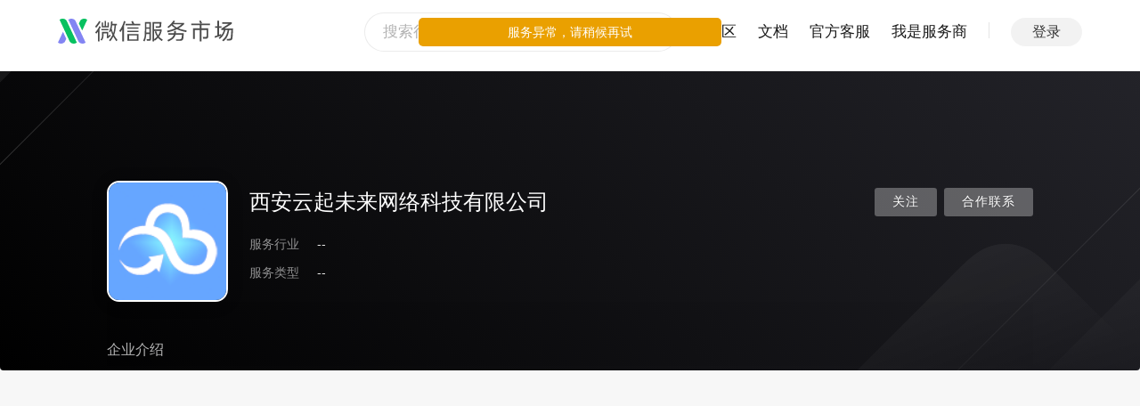

--- FILE ---
content_type: text/html
request_url: https://fuwu.weixin.qq.com/profile/sq_oGZnh5qaJxV7VNSSJtBX5i0F7ZPM
body_size: 20949
content:
<!DOCTYPE html>
<html lang="zh-cmn-Hans">
  <head data-n-head-ssr>
    <title data-n-head="true">西安云起未来网络科技有限公司 | 微信服务市场</title>
    <meta charset="utf-8" />
    <meta http-equiv="X-UA-Compatible" content="IE=edge,chrome=1" />
    <meta name="baidu-site-verification" content="code-KC3SQGOFvb" />
    <meta name="google-site-verification" content="u_9F5q9UrNxwO0uNw5V949s1JTovxX8x_O5f2ZIOlds" />
    <meta name="google-site-verification" content="X22_H_gVbgaA2kLabxpe9Tp3BgBPKoPgxj12zbGPdWM" />
    <meta name="google-site-verification" content="W7QrG9vZcOB_1SLK2aSS7QpN5-QyRrDOBgv5PV5sFWY" />
    <meta name="google-site-verification" content="WovPJHqZ_AYFpcBGXz7CJBA3xojk5cE3ka7wnj47acE" />

    <meta name="renderer" content="webkit" />
    <meta name="mobile-web-app-capable" content="yes" />
    <meta name="apple-mobile-web-app-capable" content="yes" />
    <meta name="apple-mobile-web-app-status-bar-style" content="default" />

    <link
      rel="shortcut icon"
      type="image/x-icon"
      href="https://res.wx.qq.com/a/fed_upload/b099781c-d39a-4d51-a299-b378a6aedd79/servicemarket_favicon.ico"
    />
    <link
      rel="apple-touch-icon-precomposed"
      href="https://res.wx.qq.com/a/fed_upload/9481847c-247a-45c4-88f7-1e3754ae3244/servicemarket_apple_touch_icon.png"
    />
    <link
      rel="apple-touch-icon"
      sizes="120x120"
      href="https://res.wx.qq.com/a/fed_upload/b099781c-d39a-4d51-a299-b378a6aedd79/servicemarket_favicon.ico"
    />
    <meta
      name="viewport"
      content="width=device-width, initial-scale=1, minimal-ui, viewport-fit=cover, maximum-scale=1.0, user-scalable=0"
    />
    <script type="text/javascript">
      // 获取 cookies
      function getCookie(name) {
        var value = '; ' + document.cookie;
        var parts = value.split('; ' + name + '=');
        if (parts.length == 2) return parts.pop().split(';').shift();
        else return '';
      }

      // 检查微信环境
      var ua = navigator.userAgent.toLowerCase();
      var isWeixin = ua.indexOf('micromessenger') !== -1 && ua.indexOf('miniProgram') === -1;
      var noWeLogin = location.pathname.startsWith('/third/wecom');
      if (
        isWeixin &&
        !noWeLogin &&
        parseInt(getCookie('forum_login_type'), 10) !== 1 &&
        parseInt(getCookie('forum_wx_login_err'), 10) !== 1 &&
        parseInt(getCookie('h5_no_login'), 10) !== 1
      ) {
        var origin = location.origin || location.protocol + '//' + location.hostname + (location.port ? ':' + location.port : '');
        var redirectUri = origin + '/ngi/wxLogin?redirect_url=' + encodeURIComponent(location.pathname + location.search || redirectUrl);
        location.href =
          'https://open.weixin.qq.com/connect/oauth2/authorize?appid=wx8683adb0f8e34a84&redirect_uri=' +
          encodeURIComponent(redirectUri) +
          '&response_type=code&scope=snsapi_base&state=#wechat_redirect';
      }

      // 测速用
      var completed = function () {
        window.__ON_LOAD_TIMESTAMP__ = Date.now();
        if (window.sendReportCache && window.sendReportCache.length)
          window.sendReportCache.forEach(function (func) {
            func && func();
          }); // 如果需要提交上报，则在此时提交
        window.sendReportCache = null;
      };
      if (window.addEventListener) window.addEventListener('load', completed, false);
      else window.attachEvent('onload', completed);

      // 需要隐藏导航栏的情况
      var needHideHeader = location.search.indexOf('hideheader=1') >= 0;
      var needCancelHideHeader = location.search.indexOf('hideheader=0') >= 0;
      if (!needHideHeader) {
        var hideHeaderUa = localStorage.getItem('HIDE_HEADER');
        if (hideHeaderUa === ua) needHideHeader = true;
        if (needCancelHideHeader) {
          localStorage.removeItem('HIDE_HEADER');
          needHideHeader = false;
        }
      } else {
        localStorage.setItem('HIDE_HEADER', ua);
      }
      if (needHideHeader) {
        document.documentElement.classList.add('hide-header');
      }
    </script>
    <script type="text/javascript">
      "use strict";

        (function () {
            const script = document.createElement('script');
            script.type = 'text/javascript';
            script.async = true;
            script.src = 'https://res8.wxqcloud.qq.com.cn/obtelemetry/phantom.min.js';
            script.onload = () => {
                window && window.__obtelemetry_phantom__ && window.__obtelemetry_phantom__.enable && window.__obtelemetry_phantom__.enable({
                    wxobsParams: {
                        maskMode: 'no-mask', // all-mask 或 no-mask, 详见：https://developers.weixin.qq.com/miniprogram/analysis/experience/sdk/privacy.html
                        recordCanvas: false,  // 若要采集canvas, 设为true
                        projectId: 'wxef34f91ddab0c534-ZHNA34jrf-IA2A0a', // 项目 ID
                        iframe: false, // 是否采集 iframe 页面
                        console: true, // 是否采集 console 输出的错误日志
                        network: true, // 是否采集网络错误
                    }
                });
            };
            document.head.appendChild(script);
        })();
    </script>
    <!-- Global site tag (gtag.js) - Google Analytics -->
    <script async src="https://www.googletagmanager.com/gtag/js?id=G-MRRHVE420B"></script>
    <script>
      window.dataLayer = window.dataLayer || [];
      function gtag() {
        dataLayer.push(arguments);
      }
      gtag('js', new Date());
      gtag('config', 'G-MRRHVE420B');
    </script>
    <style>
      body {
        opacity: 0;
      }
    </style>
    <meta data-n-head="true" name="description" content=""><meta data-n-head="true" name="keywords" content="西安云起未来网络科技有限公司,微信服务市场,服务市场,小程序服务,微信MCN机构,微信直播">
  <link rel="preload" href="https://res.wx.qq.com/servicemarket/dist/all/manifest.04169877a61d0b3b15ed.js" as="script"><link rel="preload" href="https://res.wx.qq.com/servicemarket/dist/all/styles.f74c6669a9faaa3ab299.css" as="style"><link rel="preload" href="https://res.wx.qq.com/servicemarket/dist/all/styles.d85364f34fc1c4827371.js" as="script"><link rel="preload" href="https://res.wx.qq.com/servicemarket/dist/all/vendor.7a3a0c9c23c0752d1b2c.js" as="script"><link rel="preload" href="https://res.wx.qq.com/servicemarket/dist/all/app.f74c6669a9faaa3ab299.css" as="style"><link rel="preload" href="https://res.wx.qq.com/servicemarket/dist/all/app.0318fcbce43b83bc4d0f.js" as="script"><link rel="prefetch" href="https://res.wx.qq.com/servicemarket/dist/all/129.16ff0667a95df678a972.js"><link rel="prefetch" href="https://res.wx.qq.com/servicemarket/dist/all/130.b21fc2b6b60bc1cc3f12.js"><link rel="prefetch" href="https://res.wx.qq.com/servicemarket/dist/all/131.0c8ab1f2a45ae546a28a.js"><link rel="prefetch" href="https://res.wx.qq.com/servicemarket/dist/all/132.a3d7c3f94070bf7722af.js"><link rel="prefetch" href="https://res.wx.qq.com/servicemarket/dist/all/133.32cae40ba3f28c58e629.js"><link rel="prefetch" href="https://res.wx.qq.com/servicemarket/dist/all/134.d570182b80486efd1361.js"><link rel="prefetch" href="https://res.wx.qq.com/servicemarket/dist/all/135.86e86a9ad2222105940a.js"><link rel="prefetch" href="https://res.wx.qq.com/servicemarket/dist/all/136.50c28d142e77812854c1.js"><link rel="prefetch" href="https://res.wx.qq.com/servicemarket/dist/all/137.591860ac71a2d569befa.js"><link rel="prefetch" href="https://res.wx.qq.com/servicemarket/dist/all/138.e12ab31cf6e126647a1d.js"><link rel="prefetch" href="https://res.wx.qq.com/servicemarket/dist/all/139.0a8d2426ed01f0bd3a4b.js"><link rel="prefetch" href="https://res.wx.qq.com/servicemarket/dist/all/24.98366174cdf0040e3350.js"><link rel="prefetch" href="https://res.wx.qq.com/servicemarket/dist/all/5.712ea5dbd2b5994498e6.js"><link rel="prefetch" href="https://res.wx.qq.com/servicemarket/dist/all/9.8021372d788bafb954d7.js"><link rel="prefetch" href="https://res.wx.qq.com/servicemarket/dist/all/AfterSale.c6f7741f5e7c299a3c20.js"><link rel="prefetch" href="https://res.wx.qq.com/servicemarket/dist/all/AfterSale.f74c6669a9faaa3ab299.css"><link rel="prefetch" href="https://res.wx.qq.com/servicemarket/dist/all/ApiProtocol.85c522e776e4706e2bcd.js"><link rel="prefetch" href="https://res.wx.qq.com/servicemarket/dist/all/ApiTools.4c284aec8952b4da3508.js"><link rel="prefetch" href="https://res.wx.qq.com/servicemarket/dist/all/ApiTools.f74c6669a9faaa3ab299.css"><link rel="prefetch" href="https://res.wx.qq.com/servicemarket/dist/all/ApiWhole.01674ebf0040e673160a.js"><link rel="prefetch" href="https://res.wx.qq.com/servicemarket/dist/all/ApiWhole.f74c6669a9faaa3ab299.css"><link rel="prefetch" href="https://res.wx.qq.com/servicemarket/dist/all/ApiWhole~providerProfileService~serviceMarketSearch.7d5522c6d0dcea0ed0ac.js"><link rel="prefetch" href="https://res.wx.qq.com/servicemarket/dist/all/ApiWhole~providerProfileService~serviceMarketSearch.f74c6669a9faaa3ab299.css"><link rel="prefetch" href="https://res.wx.qq.com/servicemarket/dist/all/ApiWhole~serviceMarketSearch.40786d0c6561dc84e346.js"><link rel="prefetch" href="https://res.wx.qq.com/servicemarket/dist/all/ApiWhole~serviceMarketSearch.f74c6669a9faaa3ab299.css"><link rel="prefetch" href="https://res.wx.qq.com/servicemarket/dist/all/Apidetail.56d74f73b7bb043f56df.js"><link rel="prefetch" href="https://res.wx.qq.com/servicemarket/dist/all/Apidetail.f74c6669a9faaa3ab299.css"><link rel="prefetch" href="https://res.wx.qq.com/servicemarket/dist/all/ChannelDataDetail.549f199b5e19b6f5e04e.js"><link rel="prefetch" href="https://res.wx.qq.com/servicemarket/dist/all/ChannelDataDetail.f74c6669a9faaa3ab299.css"><link rel="prefetch" href="https://res.wx.qq.com/servicemarket/dist/all/ChannelGround.eb2750ac82e4cca41344.js"><link rel="prefetch" href="https://res.wx.qq.com/servicemarket/dist/all/ChannelGround.f74c6669a9faaa3ab299.css"><link rel="prefetch" href="https://res.wx.qq.com/servicemarket/dist/all/ChannelRule.dff0291f0125d307e16e.js"><link rel="prefetch" href="https://res.wx.qq.com/servicemarket/dist/all/ChannelRule.f74c6669a9faaa3ab299.css"><link rel="prefetch" href="https://res.wx.qq.com/servicemarket/dist/all/ChnanelSignUp.88177eaaee36b24db605.js"><link rel="prefetch" href="https://res.wx.qq.com/servicemarket/dist/all/ChnanelSignUp.f74c6669a9faaa3ab299.css"><link rel="prefetch" href="https://res.wx.qq.com/servicemarket/dist/all/CreateSubChannel.d1abb344297503552f10.js"><link rel="prefetch" href="https://res.wx.qq.com/servicemarket/dist/all/CreateSubChannel.f74c6669a9faaa3ab299.css"><link rel="prefetch" href="https://res.wx.qq.com/servicemarket/dist/all/ErrorPage.b35c844f549c9d1e4baf.js"><link rel="prefetch" href="https://res.wx.qq.com/servicemarket/dist/all/ErrorPage.f74c6669a9faaa3ab299.css"><link rel="prefetch" href="https://res.wx.qq.com/servicemarket/dist/all/MobileTipsPage.b412eee13d0d6178c73c.js"><link rel="prefetch" href="https://res.wx.qq.com/servicemarket/dist/all/MobileTipsPage.f74c6669a9faaa3ab299.css"><link rel="prefetch" href="https://res.wx.qq.com/servicemarket/dist/all/OrderDetail.3dfc254a1b334eb699ec.js"><link rel="prefetch" href="https://res.wx.qq.com/servicemarket/dist/all/OrderDetail.f74c6669a9faaa3ab299.css"><link rel="prefetch" href="https://res.wx.qq.com/servicemarket/dist/all/PrivatemsgSession.af8272d8e7c71c642f56.js"><link rel="prefetch" href="https://res.wx.qq.com/servicemarket/dist/all/PrivatemsgSession.f74c6669a9faaa3ab299.css"><link rel="prefetch" href="https://res.wx.qq.com/servicemarket/dist/all/PrivatemsgSession~enterpriseCreate~mcnServiceCreate~mcnServiceCreateRe~mcnServiceEdit~serviceMarketE~bcfc0a64.8486e150470999d92743.js"><link rel="prefetch" href="https://res.wx.qq.com/servicemarket/dist/all/PrivatemsgSession~enterpriseCreate~mcnServiceCreate~mcnServiceCreateRe~mcnServiceEdit~serviceMarketE~bcfc0a64.f74c6669a9faaa3ab299.css"><link rel="prefetch" href="https://res.wx.qq.com/servicemarket/dist/all/ProfileWxKfSettings.c68b75b62eceac35827c.js"><link rel="prefetch" href="https://res.wx.qq.com/servicemarket/dist/all/ProfileWxKfSettings.f74c6669a9faaa3ab299.css"><link rel="prefetch" href="https://res.wx.qq.com/servicemarket/dist/all/SolutionDetail.c3022d39fe0d20ef7a95.js"><link rel="prefetch" href="https://res.wx.qq.com/servicemarket/dist/all/SolutionDetail.f74c6669a9faaa3ab299.css"><link rel="prefetch" href="https://res.wx.qq.com/servicemarket/dist/all/SubChannelDetail.d47c1ba10985d8077b95.js"><link rel="prefetch" href="https://res.wx.qq.com/servicemarket/dist/all/SubChannelDetail.f74c6669a9faaa3ab299.css"><link rel="prefetch" href="https://res.wx.qq.com/servicemarket/dist/all/SwitchLogin.c681841314b37c43cd3b.js"><link rel="prefetch" href="https://res.wx.qq.com/servicemarket/dist/all/SwitchLogin.f74c6669a9faaa3ab299.css"><link rel="prefetch" href="https://res.wx.qq.com/servicemarket/dist/all/TestToolPurchase.0c3a46bf7f8f2292735e.js"><link rel="prefetch" href="https://res.wx.qq.com/servicemarket/dist/all/TestToolPurchase.f74c6669a9faaa3ab299.css"><link rel="prefetch" href="https://res.wx.qq.com/servicemarket/dist/all/ThirdWeComAppWxKfHome.f74c6669a9faaa3ab299.css"><link rel="prefetch" href="https://res.wx.qq.com/servicemarket/dist/all/ThirdWeComAppWxKfHome.fbca18165ca54078043b.js"><link rel="prefetch" href="https://res.wx.qq.com/servicemarket/dist/all/WXCodeMirror.1d892bfeecd23a92258f.js"><link rel="prefetch" href="https://res.wx.qq.com/servicemarket/dist/all/anchorAdmin.e0236aa75c70ad0b3211.js"><link rel="prefetch" href="https://res.wx.qq.com/servicemarket/dist/all/anchorAdmin.f74c6669a9faaa3ab299.css"><link rel="prefetch" href="https://res.wx.qq.com/servicemarket/dist/all/anchorServiceCreate.01506558b62920d38af8.js"><link rel="prefetch" href="https://res.wx.qq.com/servicemarket/dist/all/anchorServiceCreate.f74c6669a9faaa3ab299.css"><link rel="prefetch" href="https://res.wx.qq.com/servicemarket/dist/all/anchorServiceEdit.a2ba69186826feadc10a.js"><link rel="prefetch" href="https://res.wx.qq.com/servicemarket/dist/all/anchorServiceEdit.f74c6669a9faaa3ab299.css"><link rel="prefetch" href="https://res.wx.qq.com/servicemarket/dist/all/enterpriseCreate.d0e86d60281e287dc608.js"><link rel="prefetch" href="https://res.wx.qq.com/servicemarket/dist/all/enterpriseCreate.f74c6669a9faaa3ab299.css"><link rel="prefetch" href="https://res.wx.qq.com/servicemarket/dist/all/enterpriseModifyAdmin.79c98d441b3d6e7dc1b4.js"><link rel="prefetch" href="https://res.wx.qq.com/servicemarket/dist/all/enterpriseModifyAdmin.f74c6669a9faaa3ab299.css"><link rel="prefetch" href="https://res.wx.qq.com/servicemarket/dist/all/incentiveDetail.5039dd8a61b9143de607.js"><link rel="prefetch" href="https://res.wx.qq.com/servicemarket/dist/all/incentiveDetail.f74c6669a9faaa3ab299.css"><link rel="prefetch" href="https://res.wx.qq.com/servicemarket/dist/all/incentiveInfo.1ee9cfcce7b079dadb0f.js"><link rel="prefetch" href="https://res.wx.qq.com/servicemarket/dist/all/incentiveInfo.f74c6669a9faaa3ab299.css"><link rel="prefetch" href="https://res.wx.qq.com/servicemarket/dist/all/incentiveInfo~incentiveProfile~serviceMarketMcnDetail.56c28b2e6fc22b28a4a8.js"><link rel="prefetch" href="https://res.wx.qq.com/servicemarket/dist/all/incentiveInfo~incentiveProfile~serviceMarketMcnDetail.f74c6669a9faaa3ab299.css"><link rel="prefetch" href="https://res.wx.qq.com/servicemarket/dist/all/incentiveProfile.f74c6669a9faaa3ab299.css"><link rel="prefetch" href="https://res.wx.qq.com/servicemarket/dist/all/incentiveProfile.f9d31c46149be0bbbe3f.js"><link rel="prefetch" href="https://res.wx.qq.com/servicemarket/dist/all/incentiveResultDetail.a8ce50e646026ebeb09c.js"><link rel="prefetch" href="https://res.wx.qq.com/servicemarket/dist/all/incentiveResultDetail.f74c6669a9faaa3ab299.css"><link rel="prefetch" href="https://res.wx.qq.com/servicemarket/dist/all/mcnAnchorHome.11f539688b5d3e2e85fd.js"><link rel="prefetch" href="https://res.wx.qq.com/servicemarket/dist/all/mcnAnchorHome.f74c6669a9faaa3ab299.css"><link rel="prefetch" href="https://res.wx.qq.com/servicemarket/dist/all/mcnAnchorHome~providerProfileMCN~providerProfileMCNManagement.8b808e90bdeab4b564ef.js"><link rel="prefetch" href="https://res.wx.qq.com/servicemarket/dist/all/mcnAnchorHome~providerProfileMCN~providerProfileMCNManagement.f74c6669a9faaa3ab299.css"><link rel="prefetch" href="https://res.wx.qq.com/servicemarket/dist/all/mcnFundCertification.546086b55e495134890d.js"><link rel="prefetch" href="https://res.wx.qq.com/servicemarket/dist/all/mcnFundCertification.f74c6669a9faaa3ab299.css"><link rel="prefetch" href="https://res.wx.qq.com/servicemarket/dist/all/mcnServiceCreate.9034552e116b9b9b3933.js"><link rel="prefetch" href="https://res.wx.qq.com/servicemarket/dist/all/mcnServiceCreate.f74c6669a9faaa3ab299.css"><link rel="prefetch" href="https://res.wx.qq.com/servicemarket/dist/all/mcnServiceCreateRe.674ed066d2bb0f06d148.js"><link rel="prefetch" href="https://res.wx.qq.com/servicemarket/dist/all/mcnServiceCreateRe.f74c6669a9faaa3ab299.css"><link rel="prefetch" href="https://res.wx.qq.com/servicemarket/dist/all/mcnServiceDetail.91cd78d4faf377287818.js"><link rel="prefetch" href="https://res.wx.qq.com/servicemarket/dist/all/mcnServiceDetail.f74c6669a9faaa3ab299.css"><link rel="prefetch" href="https://res.wx.qq.com/servicemarket/dist/all/mcnServiceEdit.435635c044a88609da56.js"><link rel="prefetch" href="https://res.wx.qq.com/servicemarket/dist/all/mcnServiceEdit.f74c6669a9faaa3ab299.css"><link rel="prefetch" href="https://res.wx.qq.com/servicemarket/dist/all/notify.c8f08f472de7c5be1199.js"><link rel="prefetch" href="https://res.wx.qq.com/servicemarket/dist/all/notify.f74c6669a9faaa3ab299.css"><link rel="prefetch" href="https://res.wx.qq.com/servicemarket/dist/all/notify~serviceMarketNotify.226e2f453879d011b661.js"><link rel="prefetch" href="https://res.wx.qq.com/servicemarket/dist/all/notify~serviceMarketNotify.f74c6669a9faaa3ab299.css"><link rel="prefetch" href="https://res.wx.qq.com/servicemarket/dist/all/providerChannel.7b3f9dba673a0b8496a4.js"><link rel="prefetch" href="https://res.wx.qq.com/servicemarket/dist/all/providerChannel.f74c6669a9faaa3ab299.css"><link rel="prefetch" href="https://res.wx.qq.com/servicemarket/dist/all/providerIncentive.0a77a406df2f16059eb8.js"><link rel="prefetch" href="https://res.wx.qq.com/servicemarket/dist/all/providerIncentive.f74c6669a9faaa3ab299.css"><link rel="prefetch" href="https://res.wx.qq.com/servicemarket/dist/all/providerIncentiveLatest.5b46ef8519d099262293.js"><link rel="prefetch" href="https://res.wx.qq.com/servicemarket/dist/all/providerIncentiveLatest.f74c6669a9faaa3ab299.css"><link rel="prefetch" href="https://res.wx.qq.com/servicemarket/dist/all/providerIncentiveMine.b17a2f6ffbfafd96baa3.js"><link rel="prefetch" href="https://res.wx.qq.com/servicemarket/dist/all/providerIncentiveMine.f74c6669a9faaa3ab299.css"><link rel="prefetch" href="https://res.wx.qq.com/servicemarket/dist/all/providerProfile.e1ce2efdcddeebce9996.js"><link rel="prefetch" href="https://res.wx.qq.com/servicemarket/dist/all/providerProfile.f74c6669a9faaa3ab299.css"><link rel="prefetch" href="https://res.wx.qq.com/servicemarket/dist/all/providerProfileCommunity.cbd567942342e2b55bb4.js"><link rel="prefetch" href="https://res.wx.qq.com/servicemarket/dist/all/providerProfileCommunity.f74c6669a9faaa3ab299.css"><link rel="prefetch" href="https://res.wx.qq.com/servicemarket/dist/all/providerProfileCommunityAnswer.5c6bb2cb37ff7bc893de.js"><link rel="prefetch" href="https://res.wx.qq.com/servicemarket/dist/all/providerProfileCommunityAnswer.f74c6669a9faaa3ab299.css"><link rel="prefetch" href="https://res.wx.qq.com/servicemarket/dist/all/providerProfileCommunityArticle.83be703b6119dde80627.js"><link rel="prefetch" href="https://res.wx.qq.com/servicemarket/dist/all/providerProfileCommunityArticle.f74c6669a9faaa3ab299.css"><link rel="prefetch" href="https://res.wx.qq.com/servicemarket/dist/all/providerProfileCommunityFav.1f69d42ab16c32335e63.js"><link rel="prefetch" href="https://res.wx.qq.com/servicemarket/dist/all/providerProfileCommunityFollow.864f05dd190b81f45efe.js"><link rel="prefetch" href="https://res.wx.qq.com/servicemarket/dist/all/providerProfileCommunityQuestion.59d40a32d8ff73645379.js"><link rel="prefetch" href="https://res.wx.qq.com/servicemarket/dist/all/providerProfileCommunityQuestion.f74c6669a9faaa3ab299.css"><link rel="prefetch" href="https://res.wx.qq.com/servicemarket/dist/all/providerProfileEvaluationmanagement.79b1718762c2a8cca16a.js"><link rel="prefetch" href="https://res.wx.qq.com/servicemarket/dist/all/providerProfileEvaluationmanagement.f74c6669a9faaa3ab299.css"><link rel="prefetch" href="https://res.wx.qq.com/servicemarket/dist/all/providerProfileIntro.63556591c3e3b6207361.js"><link rel="prefetch" href="https://res.wx.qq.com/servicemarket/dist/all/providerProfileIntro.f74c6669a9faaa3ab299.css"><link rel="prefetch" href="https://res.wx.qq.com/servicemarket/dist/all/providerProfileMCN.8a53af471423e173528e.js"><link rel="prefetch" href="https://res.wx.qq.com/servicemarket/dist/all/providerProfileMCN.f74c6669a9faaa3ab299.css"><link rel="prefetch" href="https://res.wx.qq.com/servicemarket/dist/all/providerProfileMCNManagement.6d698965168e567d2820.js"><link rel="prefetch" href="https://res.wx.qq.com/servicemarket/dist/all/providerProfileMCNManagement.f74c6669a9faaa3ab299.css"><link rel="prefetch" href="https://res.wx.qq.com/servicemarket/dist/all/providerProfileMyTask.1a9e5801aa73d660f80c.js"><link rel="prefetch" href="https://res.wx.qq.com/servicemarket/dist/all/providerProfileMyTask.f74c6669a9faaa3ab299.css"><link rel="prefetch" href="https://res.wx.qq.com/servicemarket/dist/all/providerProfileMyTask~providerProfileTaskSquare.f618c5b66fb373f02e1b.js"><link rel="prefetch" href="https://res.wx.qq.com/servicemarket/dist/all/providerProfileMyTask~providerProfileTaskSquare.f74c6669a9faaa3ab299.css"><link rel="prefetch" href="https://res.wx.qq.com/servicemarket/dist/all/providerProfileSendQuestionnaire.b45a95718bd9837ddbef.js"><link rel="prefetch" href="https://res.wx.qq.com/servicemarket/dist/all/providerProfileSendQuestionnaire.f74c6669a9faaa3ab299.css"><link rel="prefetch" href="https://res.wx.qq.com/servicemarket/dist/all/providerProfileService.7fa00efb854f0b828233.js"><link rel="prefetch" href="https://res.wx.qq.com/servicemarket/dist/all/providerProfileService.f74c6669a9faaa3ab299.css"><link rel="prefetch" href="https://res.wx.qq.com/servicemarket/dist/all/providerProfileServiceManagement.87301ba131a547d17ac3.js"><link rel="prefetch" href="https://res.wx.qq.com/servicemarket/dist/all/providerProfileServiceManagement.f74c6669a9faaa3ab299.css"><link rel="prefetch" href="https://res.wx.qq.com/servicemarket/dist/all/providerProfileServiceManagementNew.f74c6669a9faaa3ab299.css"><link rel="prefetch" href="https://res.wx.qq.com/servicemarket/dist/all/providerProfileServiceManagementNew.f8925eb3e0624dee1a9a.js"><link rel="prefetch" href="https://res.wx.qq.com/servicemarket/dist/all/providerProfileServiceProvider.01c94f33d2c24d036b1f.js"><link rel="prefetch" href="https://res.wx.qq.com/servicemarket/dist/all/providerProfileServiceProvider.f74c6669a9faaa3ab299.css"><link rel="prefetch" href="https://res.wx.qq.com/servicemarket/dist/all/providerProfileSetting.0a8765ca14f1204a9a85.js"><link rel="prefetch" href="https://res.wx.qq.com/servicemarket/dist/all/providerProfileSetting.f74c6669a9faaa3ab299.css"><link rel="prefetch" href="https://res.wx.qq.com/servicemarket/dist/all/providerProfileTaskIndex.f74c6669a9faaa3ab299.css"><link rel="prefetch" href="https://res.wx.qq.com/servicemarket/dist/all/providerProfileTaskIndex.fc29e655f12e55791d0e.js"><link rel="prefetch" href="https://res.wx.qq.com/servicemarket/dist/all/providerProfileTaskSquare.b3a936fe70b2e0cbfe7d.js"><link rel="prefetch" href="https://res.wx.qq.com/servicemarket/dist/all/providerProfileTaskSquare.f74c6669a9faaa3ab299.css"><link rel="prefetch" href="https://res.wx.qq.com/servicemarket/dist/all/saasService.d4be8909aad6109b81c8.js"><link rel="prefetch" href="https://res.wx.qq.com/servicemarket/dist/all/saasService.f74c6669a9faaa3ab299.css"><link rel="prefetch" href="https://res.wx.qq.com/servicemarket/dist/all/serviceMarkeAuditPreview.5875155e88e1103e74c0.js"><link rel="prefetch" href="https://res.wx.qq.com/servicemarket/dist/all/serviceMarkeAuditPreview.f74c6669a9faaa3ab299.css"><link rel="prefetch" href="https://res.wx.qq.com/servicemarket/dist/all/serviceMarkeCommonBuy.37de75000bc502938e1a.js"><link rel="prefetch" href="https://res.wx.qq.com/servicemarket/dist/all/serviceMarkeCommonBuy.f74c6669a9faaa3ab299.css"><link rel="prefetch" href="https://res.wx.qq.com/servicemarket/dist/all/serviceMarkeCommonDetail.afa10dc5b4d67bdd433a.js"><link rel="prefetch" href="https://res.wx.qq.com/servicemarket/dist/all/serviceMarkeCommonDetail.f74c6669a9faaa3ab299.css"><link rel="prefetch" href="https://res.wx.qq.com/servicemarket/dist/all/serviceMarkeCommonOrder.b4dcafc84e8e477d2fe9.js"><link rel="prefetch" href="https://res.wx.qq.com/servicemarket/dist/all/serviceMarkeCommonOrder.f74c6669a9faaa3ab299.css"><link rel="prefetch" href="https://res.wx.qq.com/servicemarket/dist/all/serviceMarkeSaasLikeBuy.5a9daae175d02b372ef1.js"><link rel="prefetch" href="https://res.wx.qq.com/servicemarket/dist/all/serviceMarkeSaasLikeBuy.f74c6669a9faaa3ab299.css"><link rel="prefetch" href="https://res.wx.qq.com/servicemarket/dist/all/serviceMarkeSaasLikeBuy~serviceMarketMcnDetail~serviceOrder.509b1bb237d273212e4f.js"><link rel="prefetch" href="https://res.wx.qq.com/servicemarket/dist/all/serviceMarkeSaasLikeBuy~serviceMarketMcnDetail~serviceOrder.f74c6669a9faaa3ab299.css"><link rel="prefetch" href="https://res.wx.qq.com/servicemarket/dist/all/serviceMarkeSaasOrder.6b6f0c727fe3de1819c0.js"><link rel="prefetch" href="https://res.wx.qq.com/servicemarket/dist/all/serviceMarkeSaasOrder.f74c6669a9faaa3ab299.css"><link rel="prefetch" href="https://res.wx.qq.com/servicemarket/dist/all/serviceMarketAddPackage.f74c6669a9faaa3ab299.css"><link rel="prefetch" href="https://res.wx.qq.com/servicemarket/dist/all/serviceMarketAddPackage.f8a1ec6ca013b5c9a492.js"><link rel="prefetch" href="https://res.wx.qq.com/servicemarket/dist/all/serviceMarketAddPlugin.7a4e2933454e1c69c621.js"><link rel="prefetch" href="https://res.wx.qq.com/servicemarket/dist/all/serviceMarketAddPlugin.f74c6669a9faaa3ab299.css"><link rel="prefetch" href="https://res.wx.qq.com/servicemarket/dist/all/serviceMarketBuy.770dda7bde643bbd20d3.js"><link rel="prefetch" href="https://res.wx.qq.com/servicemarket/dist/all/serviceMarketBuy.f74c6669a9faaa3ab299.css"><link rel="prefetch" href="https://res.wx.qq.com/servicemarket/dist/all/serviceMarketCreate.483e41ab7fb1e90591b2.js"><link rel="prefetch" href="https://res.wx.qq.com/servicemarket/dist/all/serviceMarketCreate.f74c6669a9faaa3ab299.css"><link rel="prefetch" href="https://res.wx.qq.com/servicemarket/dist/all/serviceMarketDataDetail.5458b8341f0d4f1ce6e5.js"><link rel="prefetch" href="https://res.wx.qq.com/servicemarket/dist/all/serviceMarketDataDetail.f74c6669a9faaa3ab299.css"><link rel="prefetch" href="https://res.wx.qq.com/servicemarket/dist/all/serviceMarketDataDisplay.0f55b5acf1f05d5eb8b2.js"><link rel="prefetch" href="https://res.wx.qq.com/servicemarket/dist/all/serviceMarketDataDisplay.f74c6669a9faaa3ab299.css"><link rel="prefetch" href="https://res.wx.qq.com/servicemarket/dist/all/serviceMarketDetail.ef6a923ed32bb0f83532.js"><link rel="prefetch" href="https://res.wx.qq.com/servicemarket/dist/all/serviceMarketDetail.f74c6669a9faaa3ab299.css"><link rel="prefetch" href="https://res.wx.qq.com/servicemarket/dist/all/serviceMarketEnterpriseEdit.4f8b4f0fd7c1e72212d2.js"><link rel="prefetch" href="https://res.wx.qq.com/servicemarket/dist/all/serviceMarketEnterpriseEdit.f74c6669a9faaa3ab299.css"><link rel="prefetch" href="https://res.wx.qq.com/servicemarket/dist/all/serviceMarketHomeNew.4a40f16ca16b344c92b5.js"><link rel="prefetch" href="https://res.wx.qq.com/servicemarket/dist/all/serviceMarketHomeNew.f74c6669a9faaa3ab299.css"><link rel="prefetch" href="https://res.wx.qq.com/servicemarket/dist/all/serviceMarketInvoice.02de2d00e059106c938f.js"><link rel="prefetch" href="https://res.wx.qq.com/servicemarket/dist/all/serviceMarketKfMsgpush.6b192b50d7d351845f05.js"><link rel="prefetch" href="https://res.wx.qq.com/servicemarket/dist/all/serviceMarketKfMsgpush.f74c6669a9faaa3ab299.css"><link rel="prefetch" href="https://res.wx.qq.com/servicemarket/dist/all/serviceMarketManageHome.eddb5ea2276777ce608e.js"><link rel="prefetch" href="https://res.wx.qq.com/servicemarket/dist/all/serviceMarketManageHome.f74c6669a9faaa3ab299.css"><link rel="prefetch" href="https://res.wx.qq.com/servicemarket/dist/all/serviceMarketMcnAnchorInvitation.44f4f6b3b71869bd650d.js"><link rel="prefetch" href="https://res.wx.qq.com/servicemarket/dist/all/serviceMarketMcnAnchorInvitation.f74c6669a9faaa3ab299.css"><link rel="prefetch" href="https://res.wx.qq.com/servicemarket/dist/all/serviceMarketMcnDetail.cdc054195d8f2d549737.js"><link rel="prefetch" href="https://res.wx.qq.com/servicemarket/dist/all/serviceMarketMcnDetail.f74c6669a9faaa3ab299.css"><link rel="prefetch" href="https://res.wx.qq.com/servicemarket/dist/all/serviceMarketMsgpush.6f01f3104b6a6ea6d51f.js"><link rel="prefetch" href="https://res.wx.qq.com/servicemarket/dist/all/serviceMarketMsgpush.f74c6669a9faaa3ab299.css"><link rel="prefetch" href="https://res.wx.qq.com/servicemarket/dist/all/serviceMarketMsgset.18ee4591694a565218ba.js"><link rel="prefetch" href="https://res.wx.qq.com/servicemarket/dist/all/serviceMarketMsgset.f74c6669a9faaa3ab299.css"><link rel="prefetch" href="https://res.wx.qq.com/servicemarket/dist/all/serviceMarketNewInvoice.aa66803addae241c1d34.js"><link rel="prefetch" href="https://res.wx.qq.com/servicemarket/dist/all/serviceMarketNewOrderDetail.cc5891a8afaf1a80fe3b.js"><link rel="prefetch" href="https://res.wx.qq.com/servicemarket/dist/all/serviceMarketNewOrderDetail.f74c6669a9faaa3ab299.css"><link rel="prefetch" href="https://res.wx.qq.com/servicemarket/dist/all/serviceMarketNewOrderList.39ff5fdb1955ae0c7bb8.js"><link rel="prefetch" href="https://res.wx.qq.com/servicemarket/dist/all/serviceMarketNewOrderList.f74c6669a9faaa3ab299.css"><link rel="prefetch" href="https://res.wx.qq.com/servicemarket/dist/all/serviceMarketNotify.841e40dc3f7ef2e609ad.js"><link rel="prefetch" href="https://res.wx.qq.com/servicemarket/dist/all/serviceMarketNotify.f74c6669a9faaa3ab299.css"><link rel="prefetch" href="https://res.wx.qq.com/servicemarket/dist/all/serviceMarketOrderList.d37cb29af28d7624b557.js"><link rel="prefetch" href="https://res.wx.qq.com/servicemarket/dist/all/serviceMarketOrderList.f74c6669a9faaa3ab299.css"><link rel="prefetch" href="https://res.wx.qq.com/servicemarket/dist/all/serviceMarketOrderList~serviceMarketServiceRatingCreate.08bab2394d1264083aa5.js"><link rel="prefetch" href="https://res.wx.qq.com/servicemarket/dist/all/serviceMarketOrderList~serviceMarketServiceRatingCreate.f74c6669a9faaa3ab299.css"><link rel="prefetch" href="https://res.wx.qq.com/servicemarket/dist/all/serviceMarketSearch.b3c11f4795b9699d582f.js"><link rel="prefetch" href="https://res.wx.qq.com/servicemarket/dist/all/serviceMarketSearch.f74c6669a9faaa3ab299.css"><link rel="prefetch" href="https://res.wx.qq.com/servicemarket/dist/all/serviceMarketSellerAdminDoc.ea7e472ab3324c9d4efd.js"><link rel="prefetch" href="https://res.wx.qq.com/servicemarket/dist/all/serviceMarketSellerAdminDoc.f74c6669a9faaa3ab299.css"><link rel="prefetch" href="https://res.wx.qq.com/servicemarket/dist/all/serviceMarketSellerAdminPackage.1f110771fe938a0ffc51.js"><link rel="prefetch" href="https://res.wx.qq.com/servicemarket/dist/all/serviceMarketSellerAdminPackage.f74c6669a9faaa3ab299.css"><link rel="prefetch" href="https://res.wx.qq.com/servicemarket/dist/all/serviceMarketSellerAdminRoute.afedf3118edf4d24f73c.js"><link rel="prefetch" href="https://res.wx.qq.com/servicemarket/dist/all/serviceMarketSellerAdminRoute.f74c6669a9faaa3ab299.css"><link rel="prefetch" href="https://res.wx.qq.com/servicemarket/dist/all/serviceMarketSellerAdminService.c3f0095f3833ecfa10f0.js"><link rel="prefetch" href="https://res.wx.qq.com/servicemarket/dist/all/serviceMarketSellerAdminService.f74c6669a9faaa3ab299.css"><link rel="prefetch" href="https://res.wx.qq.com/servicemarket/dist/all/serviceMarketServiceRatingCreate.202427b15c72741ae810.js"><link rel="prefetch" href="https://res.wx.qq.com/servicemarket/dist/all/serviceMarketServiceRatingCreate.f74c6669a9faaa3ab299.css"><link rel="prefetch" href="https://res.wx.qq.com/servicemarket/dist/all/serviceOrder.baa8cf6ef433af8e3449.js"><link rel="prefetch" href="https://res.wx.qq.com/servicemarket/dist/all/serviceOrder.f74c6669a9faaa3ab299.css"><link rel="prefetch" href="https://res.wx.qq.com/servicemarket/dist/all/vendors~AfterSale~OrderDetail~ProfileWxKfSettings~anchorAdmin~incentiveProfile~mcnAnchorHome~mcnFund~825d5c8f.f5e1ff0cff5413e64630.js"><link rel="prefetch" href="https://res.wx.qq.com/servicemarket/dist/all/vendors~ApiTools~OrderDetail~anchorServiceCreate~anchorServiceEdit~incentiveInfo~incentiveProfile~pr~8c714dd5.cd0255233178a3d90531.js"><link rel="prefetch" href="https://res.wx.qq.com/servicemarket/dist/all/vendors~ApiTools~OrderDetail~enterpriseCreate~mcnAnchorHome~mcnFundCertification~notify~providerChan~01255f58.f35a2062eb108012505c.js"><link rel="prefetch" href="https://res.wx.qq.com/servicemarket/dist/all/vendors~ChannelDataDetail~providerChannel~providerProfileServiceManagement~providerProfileServiceMan~ccf4e9ed.34600e5f6585139d61df.js"><link rel="prefetch" href="https://res.wx.qq.com/servicemarket/dist/all/vendors~ChannelGround~SubChannelDetail~providerChannel.2d626a68413e73b939fd.js"><link rel="prefetch" href="https://res.wx.qq.com/servicemarket/dist/all/vendors~PrivatemsgSession.897a06a7ed7c35765dcd.js"><link rel="prefetch" href="https://res.wx.qq.com/servicemarket/dist/all/vendors~PrivatemsgSession~anchorServiceCreate~anchorServiceEdit~enterpriseCreate~mcnServiceCreate~mc~ac249e3c.e849296901a7efc62cfd.js"><link rel="prefetch" href="https://res.wx.qq.com/servicemarket/dist/all/vendors~anchorServiceCreate~anchorServiceEdit~mcnServiceCreate~mcnServiceCreateRe~mcnServiceEdit.c81cdf96868c1f47c781.js"><link rel="prefetch" href="https://res.wx.qq.com/servicemarket/dist/all/vendors~mcnFundCertification.29836ef21b6d587d79f7.js"><link rel="prefetch" href="https://res.wx.qq.com/servicemarket/dist/all/vendors~providerProfileEvaluationmanagement~serviceMarketDataDetail~serviceMarketSellerAdminService~~de5d0fa3.3ceebbe67f424386f970.js"><link rel="prefetch" href="https://res.wx.qq.com/servicemarket/dist/all/vendors~providerProfileIntro~providerProfileMyTask~providerProfileTaskSquare.732b0c64f31145300cce.js"><link rel="prefetch" href="https://res.wx.qq.com/servicemarket/dist/all/vendors~providerProfileMyTask~providerProfileServiceManagementNew.8aac1df45b676685870e.js"><link rel="prefetch" href="https://res.wx.qq.com/servicemarket/dist/all/vendors~serviceMarkeAuditPreview~serviceMarketDetail.1f0dce59c322801924ce.js"><link rel="prefetch" href="https://res.wx.qq.com/servicemarket/dist/all/vendors~serviceMarkeCommonDetail.6019d5bb9ae7f98cf74c.js"><link rel="prefetch" href="https://res.wx.qq.com/servicemarket/dist/all/vendors~serviceMarketMsgset.a1bbe873cb562e6ad997.js"><link rel="prefetch" href="https://res.wx.qq.com/servicemarket/dist/all/vendors~serviceMarketSearch.08263582366c0352d3d0.js"><link rel="prefetch" href="https://res.wx.qq.com/servicemarket/dist/all/vendors~serviceOrder.1f9dcaeab6ebb5a62e87.js"><link rel="stylesheet" href="https://res.wx.qq.com/servicemarket/dist/all/styles.f74c6669a9faaa3ab299.css"><link rel="stylesheet" href="https://res.wx.qq.com/servicemarket/dist/all/app.f74c6669a9faaa3ab299.css"></head>
  <body>
    <script>
      window.__USER_INFO__ = {
        userInfo: null,
        enterpriseInfo: null,
      };
    </script>
    <div id="app" data-server-rendered="true" class="app_container app"><div check-reduce style="display: none"><img src="https://res.wx.qq.com/op_res/dHtIRV4hVzWL3c2ZSXjoG1VcnRC3fENDSGIm_8hOS-9PWFTVVdbPfoGTaJnHJpFm"></div><div><!----><div id="header" itemscope="itemscope" itemtype="http://www.schema.org/SiteNavigationElement" class="head app_header"><div class="head__nav__container servicemarket-header header" style="background:white;"><div class="head__nav__inner"><div class="head_box js_head_box servicemarket-nav"><div class="weui-desktop-head__inner"><div check-reduce class="weui-desktop-head__inner_hd"><div class="weui-desktop-layout"><div class="weui-desktop-layout__side"><h1 class="weui-desktop-logo servicemarket-nav_logo"><a href="/" title="微信服务市场" class="logo_mp"></a></h1></div></div><div class="header__navs"><!----></div></div><div class="header__right"><div class="header__search"><div class="search__inner"><div class="weui-desktop-search weui-desktop-form__input_appendIn"><div class="weui-desktop-form__input-area"><span class="weui-desktop-form__input-wrp weui-desktop-form__input_clear"><!----> <!----> <span class="weui-desktop-form__input-append-in"><!----> <!----> <!----> <button type="button" class="weui-desktop-icon-btn weui-desktop-search__btn"><div class="weui-desktop-icon weui-desktop-icon__search weui-desktop-icon__small" style="width:20px;height:20px;"><!----> <!----> <!----> <!----> <!----> <!----> <!----> <!----> <!----> <!----> <!----> <!----> <!----> <!----> <!----> <!----> <!----> <!----> <!----> <!----> <!----> <!----> <!----> <!----> <!----> <!----> <!----> <!----> <!----> <!----> <!----> <!----> <!----> <!----> <!----> <!----> <!----> <!----> <!----> <!----> <!----> <!----> <!----> <!----> <!----> <!----> <!----> <!----> <!----> <!----> <!----> <!----> <!----> <!----> <!----> <!----> <!----> <!----> <!----> <!----> <!----> <!----> <!----> <!----> <!----> <!----> <!----> <!----> <!----> <!----> <!----> <!----> <!----> <!----> <!----> <!----> <!----> <svg viewBox="0 0 24 24" xmlns="http://www.w3.org/2000/svg"><path d="M5.78 5.782a7 7 0 0110.557 9.142l4.292 4.294-1.414 1.414-4.292-4.293A7.002 7.002 0 015.78 5.782zm1.06 1.061a5.5 5.5 0 107.78 7.778 5.5 5.5 0 00-7.78-7.778z" fill="none" fill-rule="evenodd"></path></svg> <!----> <!----> <!----> <!----> <!----></div></button></span> <!----> <!----> <!----> <input type="text" name="" placeholder="搜索行业、服务、服务商" value="" class="weui-desktop-form__input"> <!----></span> <!----> <!----></div> <!----> <!----> <div class="weui-desktop-search__panel" style="display:none;"></div></div></div></div><div class="header__navs__inner"><div itemprop="name" class="block_nav normal_nav"><a itemprop="url" href="https://developers.weixin.qq.com/community" target="_blank" class="block_nav_link">社区</a></div><div itemprop="name" class="block_nav normal_nav"><a itemprop="url" href="https://developers.weixin.qq.com/doc/oplatform/service_market/intro.html" target="_blank" class="block_nav_link">文档</a></div><div itemprop="name" class="block_nav normal_nav"><a href="javascript:;" class="block_nav_link">官方客服</a></div><div itemprop="name" class="block_nav normal_nav" style="display:;"><a href="javascript:;" class="block_nav_link">我是服务商</a></div><div class="block_nav normal_nav"><div check-reduce="" class="dib servicemarket_userbar"><div class="header_ctrls_divider"></div><div class="header_ctrls_meta top_notice_box header_adjust_height" style="display: none"><span class="account_inbox_switch"><i class="icon_inbox opacity"></i></span></div><button class="login_button" style="margin-left: 24px">登录</button></div></div></div></div></div></div></div></div></div><div id="body" class="body page_simple"><div class="container_box"><!----><div class="saas-page"><div class="saas-page_hd"><div class="mcnHome-page_hd__content"><div class="mcnHome_hd__left"><div class="mcnHome_hd__img"><img src="https://mmbiz.qpic.cn/mmbiz_png/VPibhAUtam5oibXyCMZoyX5WTGOXff2V4fA0IvwvJicQSmcGEuGOR6DW4lkyu9nTooKe0ec4yb32COmyomjTgbZNQ/0?wx_fmt=png" alt=""></div><div class="mcnHome_hd__text"><h1 class="mcnHome_hd__title">西安云起未来网络科技有限公司</h1><div><em>服务行业</em><span>--</span></div><div><em>服务类型</em><span>--</span></div></div></div><div class="mcnHome_hd__right"><a href="javascript:;" class="btn">关注</a><span class="popover__box popover__box_hide" data-v-139daab2><!----><span class="popover_target" data-v-139daab2><a href="javascript:;" class="btn" data-v-139daab2>合作联系</a></span></span></div><div class="dialog_wrapper" style="display:none;"><div class="dialog_wrp_new dialog_component" style="width:600px;"><div class="dialog"><a href="javascript:;" class="icon16_opr closed pop_closed"></a><!----><div class="dialog_bd"><!----><div class="appeal_guide_content"><div class="msg_icon_wrapper"><i class="icon_msg warn"></i></div><div class="create_service_block">无法创建服务</div><!----><div style="font-size:16px;padding:18px;">
        企业未配置客服人员，无法创建服务，请管理员先配置，查看<a target="_blank" href="https://developers.weixin.qq.com/community/develop/article/doc/00026aa67d486025a16b714a55b013">客服配置指引</a></div></div></div><div class="dialog_ft"><a href="javascript:;" class="btn btn_primary">确定</a></div></div></div></div><div check-reduce="" class="dialog_wrapper dialog_with_head" style="display:none;"><div class="dialog_wrp_new dialog_component" style="width:1000px;"><div class="dialog"><a href="javascript:;" class="icon16_opr closed pop_closed"></a><div class="dialog_hd"><h3>选择需要上架的开放服务</h3></div><div class="dialog_bd"><!----><div class="services-type__content"><ul class="services-type__list"></ul></div></div><!----></div></div></div><div class="dialog_wrapper dialog_with_head dialog_info" style="display:none;"><div class="dialog_wrp_new dialog_component" style="width:600px;"><div class="dialog"><a href="javascript:;" class="icon16_opr closed pop_closed"></a><div class="dialog_hd"><h3>提示</h3></div><div class="dialog_bd"><span class="msg_icon_wrapper"><i class="icon_msg info"></i></span><p style="margin-bottom:24px;"></p><a href="" class="btn btn_primary">确定</a></div><!----></div></div></div></div><div class="mcnHome-page_show__tab" style="display:;"><ul class="tab_navs title_tab" style="overflow-x: auto; white-space: nowrap"><!----><!----><!----><!----><!----><li class="tab_nav"><a href="/profile/sq_oGZnh5qaJxV7VNSSJtBX5i0F7ZPM/intro" class="router-link-active">企业介绍</a></li><!----><!----><!----></ul></div></div><!----><!----><!----></div></div></div></div><div class="preload-img"><img src="https://wxaservicemarket-1258344707.cos.ap-shanghai.myqcloud.com/yuantu_1679542832.jpg"></div><div id="footer" check-reduce="" class="foot blur_row page_full" data-v-28eaffb1><ul class="links ft" data-v-28eaffb1><li class="links_item" data-v-28eaffb1><a href="http://www.tencent.com/zh-cn/index.shtml" target="_blank" data-v-28eaffb1>关于腾讯</a></li><li class="links_item" data-v-28eaffb1><a href="https://developers.weixin.qq.com/community/develop/doc/000e2cb63d8c28e6cf79d839b51809" target="_blank" data-v-28eaffb1>运营规范</a></li><li class="links_item" data-v-28eaffb1><a href="https://mp.weixin.qq.com/debug/wxadoc/dev/index.html" target="_blank" data-v-28eaffb1>文档中心</a></li><li class="links_item" data-v-28eaffb1><a href="http://mp.weixin.qq.com/cgi-bin/opshowpage?action=dispelinfo&lang=zh_CN&begin=1&count=9" target="_blank" data-v-28eaffb1>辟谣中心</a></li><li class="links_item" data-v-28eaffb1><a href="http://kf.qq.com/product/wx_xcx.html" target="_blank" data-v-28eaffb1>客服中心</a></li><li class="links_item" data-v-28eaffb1><p class="copyright" data-v-28eaffb1>Copyright © 2012-2026 Tencent. All Rights Reserved.</p></li></ul></div><!----><div check-reduce="" class="mod_get_page_top for_pc" style="display:none;"><div class="get_page_top_inner"><i class="icon icon_page_top"></i></div></div></div><script>window.__INITIAL_STATE__={"$host":"fuwu.weixin.qq.com","items":{},"token":"","language":"zh-Hans","home":{},"appClass":"","pageName":"","pendingActions":[],"searchQuery":"","shareImg":"https:\u002F\u002Fres.wx.qq.com\u002Fop_res\u002FdHtIRV4hVzWL3c2ZSXjoG1VcnRC3fENDSGIm_8hOS-9PWFTVVdbPfoGTaJnHJpFm","user":{"login":false,"isOfficialUser":false,"headimgurl":"https:\u002F\u002Fmmbiz.qpic.cn\u002Fmmbiz\u002FicTdbqWNOwNRna42FI242Lcia07jQodd2FJGIYQfG0LAJGFxM4FbnQP6yfMxBgJ0F3YRqJCJ1aPAK2dQagdusBZg\u002F0?wx_fmt=png","nickname":"","openid":"","user_name":"","authority":[],"loading":false},"userRecentlyVisited":[],"usercntinfo":{"appreciateByCnt":0,"introduce":"","EnterpriseIntr":"","answerCnt":0,"articleCnt":0,"medalsCnt":0},"notifyUnread":[],"notifyAll":[],"notifySystem":{"list":[],"total":0},"notifyLike":{"list":[],"total":0},"notifySystemNewCount":0,"notifyLikeNewCount":0,"enterprise":{"appInfoLoading":false,"appInfo":[],"mpInfoLoading":false,"mpInfo":[],"thirdappList":[],"list":[],"isFetching":false},"login":{"gotoLogin":false,"redirect_uri":""},"github":{},"board":{"list":{"adminList":[],"commonList":[]},"medals":[]},"bindingGithub":false,"hideHeader":false,"showGlobalSearch":true,"hideFooter":false,"iframe":{"content":""},"hasAgreedRuntimeProtocol":false,"personal":{"openid":"","info":{"userInfo":{"nickname":"","headimgurl":"https:\u002F\u002Fmmbiz.qpic.cn\u002Fmmbiz_png\u002FVPibhAUtam5oibXyCMZoyX5WTGOXff2V4fA0IvwvJicQSmcGEuGOR6DW4lkyu9nTooKe0ec4yb32COmyomjTgbZNQ\u002F0?wx_fmt=png","openid":"sq_oGZnh5qaJxV7VNSSJtBX5i0F7ZPM","svrTime":1768805097,"isEnterprise":true,"isMcn":false,"authority":[],"isPrivacySettingGrant":"0","subjectName":"西安云起未来网络科技有限公司"},"selfInfo":{"EnterpriseOpenId":"sq_oGZnh5qaJxV7VNSSJtBX5i0F7ZPM","EnterpriseName":"","Image":"https:\u002F\u002Fmmbiz.qpic.cn\u002Fmmbiz_png\u002FVPibhAUtam5oibXyCMZoyX5WTGOXff2V4fA0IvwvJicQSmcGEuGOR6DW4lkyu9nTooKe0ec4yb32COmyomjTgbZNQ\u002F0?wx_fmt=png","EnterpriseType":"5","EnterpriseCategory":"","SubjectName":"西安云起未来网络科技有限公司","Area":"陕西省|西安市","EnterpriseIntr":"","Website":"","CreateTime":"1651468240","UpdateTime":"1651468240","ServeOversea":"0","ExtraAllowedIndustries":"","ExtraAllowedIndustriesEN":"","DocContent":"为商家企业提供定制化商城解决方案","ServiceIndustry":"","ServiceCategory":"","Display":"1","isMcn":false},"appreciateInfo":{"appreciateByCnt":0,"appreciateCnt":0},"isBan":false},"getPersonInfoReady":true,"cnt":{},"caseList":[],"caseFetched":false,"question":{"list":[],"total":30},"answer":{"list":[],"total":30},"share":{"list":[],"total":30},"recommend":{"list":[],"total":30},"article":{"list":[],"total":10},"fav":{"list":[],"total":30},"follow":{"list":[],"total":30},"serviceList":[],"minishopOrderList":[],"minishopOrderCount":0,"miniProgramDevelopOrderList":[],"miniProgramDevelopOrderCount":0,"marketingManagementOrderList":[],"marketingManagementOrderCount":0,"serviceListLoading":false,"serviceListLoaded":true,"MiniProgramDevelopService":[],"CustomDevelopService":[],"PluginDevelopService":[],"ApiDevelopService":[],"MiniShopService":[],"TestToolService":[],"DesignToolService":[],"SellHelperService":[],"ChannelService":[],"MarketingManagementService":[],"currentServiceType":1,"servcieDesc":"针对行业、场景的小程序代开发服务，帮助企业快速搭建小程序","devAppInfo":null,"devAppInfoLoading":false,"isSupportApidevelop":false},"serviceMarket":{"homeMainConfig":[],"mp":{"isPublish":true},"home":{"miniProgramDevelopService":[],"pluginService":[],"apiService":[],"testToolService":[],"mcnService":[]},"search":{"serviceFilterResult":[],"specialFilterResult":[],"saasService":{"total":0,"limit":0,"start":0,"list":[]},"saasProvider":{"total":0,"limit":0,"start":0,"list":[]},"mcnAnchor":{"total":0,"limit":0,"start":0,"list":[]},"mcnAgency":{"total":0,"limit":0,"start":0,"list":[]},"mcnService":{"total":0,"limit":0,"start":0,"list":[]}},"tagConfig":{"info":{"__cms_version__":5,"industry2Scene":{"19":[91,92,93,94,95,96,97,98,99,100,101,102,103]},"mcn":{"area":[{"id":1,"name":"美妆\u002F洗护","nameEn":""},{"id":2,"name":"线下综合零售","nameEn":""},{"id":3,"name":"家居","nameEn":""},{"id":4,"name":"鞋服\u002F运动","nameEn":""},{"id":5,"name":"数码3c","nameEn":""},{"id":6,"name":"母婴\u002F玩具","nameEn":""},{"id":7,"name":"食品\u002F饮料","nameEn":""},{"id":8,"name":"配饰","nameEn":""},{"id":9,"name":"餐饮","nameEn":""},{"id":10,"name":"汽车","nameEn":""},{"id":11,"name":"生活服务","nameEn":""},{"id":12,"name":"电商平台","nameEn":""},{"id":13,"name":"商业服务","nameEn":""},{"id":14,"name":"文艺\u002F农资","nameEn":""},{"id":15,"name":"休闲娱乐","nameEn":""},{"id":16,"name":"金融","nameEn":""},{"id":17,"name":"文娱","nameEn":""},{"id":18,"name":"教育","nameEn":""}],"serviceIndustry":[{"id":1,"name":"餐饮","nameEn":""},{"id":2,"name":"线下零售","nameEn":""},{"id":3,"name":"生活服务","nameEn":""},{"id":4,"name":"教育","nameEn":""},{"id":5,"name":"电商平台","nameEn":""},{"id":6,"name":"珠宝配饰","nameEn":""},{"id":7,"name":"鞋服运动","nameEn":""},{"id":8,"name":"母婴玩具","nameEn":""},{"id":9,"name":"家电数码","nameEn":""},{"id":10,"name":"旅游","nameEn":""},{"id":11,"name":"美妆洗护","nameEn":""},{"id":12,"name":"医疗","nameEn":""},{"id":13,"name":"食品饮料","nameEn":""},{"id":14,"name":"汽车","nameEn":""},{"id":15,"name":"家居","nameEn":""},{"id":16,"name":"休闲娱乐","nameEn":""},{"id":17,"name":"出行交通","nameEn":""},{"id":18,"name":"金融","nameEn":""}]},"saas":{"industry":[{"children":[20,144,145,146,151,152,36,147,150],"id":19,"name":"餐饮","nameEn":"","name_for_search":["餐饮"]},{"children":[365,364,366],"id":363,"name":"线下零售","nameEn":"","name_for_search":["线下","零售"]},{"children":[180,252,250,253,80,255,251,22,179,206,207,205,408,409,410,411,412,413],"id":15,"name":"生活服务","nameEn":"","name_for_search":["生活服务","生活"]},{"children":[122,248,124,126,121,125,247,123,246,271],"id":120,"name":"教育","nameEn":"","name_for_search":["教育"]},{"children":[2,7,8],"id":1,"name":"电商平台","nameEn":"","name_for_search":["电商","平台"]},{"children":[353,354,355,356,357,358,380,398],"id":352,"name":"奢侈品\u002F配饰","nameEn":"","name_for_search":["奢侈品","奢侈","配饰"]},{"children":[414,415,277,416,276,417],"id":272,"name":"鞋服运动","nameEn":"","name_for_search":["鞋服","运动"]},{"children":[304,342,343,344,345,346,347,348],"id":300,"name":"母婴玩具","nameEn":"","name_for_search":["母婴","玩具"]},{"children":[307,308,309,310,311,312],"id":306,"name":"家电数码","nameEn":"","name_for_search":["家电","数码"]},{"children":[24,70,71,82,383],"id":23,"name":"旅游住宿","nameEn":"","name_for_search":["旅游","住宿"]},{"children":[374,375,376,377,378,379],"id":373,"name":"美妆","nameEn":"","name_for_search":["美妆"]},{"children":[368,370,371,372,369],"id":367,"name":"日化","nameEn":"","name_for_search":["日化"]},{"children":[360,361,362],"id":359,"name":"商场百货","nameEn":"","name_for_search":["商场","百货"]},{"children":[269,268,43,38,41,40,39,270,261,407],"id":37,"name":"医疗","nameEn":"","name_for_search":["医疗"]},{"children":[314,315,316,317,318,319,320,341,321],"id":313,"name":"食品饮料","nameEn":"","name_for_search":["食品","饮料"]},{"children":[102,103,105,101,104,235],"id":100,"name":"汽车","nameEn":"","name_for_search":["汽车"]},{"children":[286,287,288,289,290,291],"id":285,"name":"家居","nameEn":"","name_for_search":["家居"]},{"children":[64,54,55,60,119,56,51,53,61,58,63,59,52,267,57,406,407],"id":50,"name":"出行交通","nameEn":"","name_for_search":["出行","交通"]},{"children":[140,141,142,143],"id":139,"name":"金融","nameEn":"","name_for_search":["金融"]},{"children":[265],"id":183,"name":"体育","nameEn":"","name_for_search":["体育"]},{"children":[211,212,177],"id":176,"name":"房地产","nameEn":"","name_for_search":["房地产","房","地产"]},{"children":[263],"id":112,"name":"游戏","nameEn":"","name_for_search":["游戏"]},{"children":[400,156],"id":399,"name":"社区团购","nameEn":"","name_for_search":["社区","团购"]},{"children":[],"id":999999,"name":"其他","nameEn":"","name_for_search":[]},{"children":[],"id":100001,"name":"小程序直播","nameEn":"","name_for_search":["小程序","直播"]},{"children":[],"id":100002,"name":"服务号对话","nameEn":"","name_for_search":["服务号","对话"]},{"children":[],"id":100003,"name":"快递业与邮政","nameEn":"","name_for_search":["快递","邮政"]},{"children":[],"id":100004,"name":"教育","nameEn":"","name_for_search":["教育"]},{"children":[],"id":100005,"name":"医疗","nameEn":"","name_for_search":["医疗"]},{"children":[],"id":100006,"name":"政务民生","nameEn":"","name_for_search":["政务","民生"]},{"children":[],"id":100007,"name":"金融业","nameEn":"","name_for_search":["金融业","金融"]},{"children":[],"id":100008,"name":"出行与交通","nameEn":"","name_for_search":["出行","交通"]},{"children":[],"id":100009,"name":"房地产","nameEn":"","name_for_search":["房地产","房","地产"]},{"children":[],"id":100010,"name":"IT科技","nameEn":"","name_for_search":["IT","科技"]},{"children":[],"id":100011,"name":"餐饮","nameEn":"","name_for_search":["餐饮"]},{"children":[],"id":100012,"name":"旅游","nameEn":"","name_for_search":["旅游"]},{"children":[],"id":100013,"name":"时政信息","nameEn":"","name_for_search":["时政"]},{"children":[],"id":100014,"name":"文娱","nameEn":"","name_for_search":["文娱"]},{"children":[],"id":100015,"name":"工具","nameEn":"","name_for_search":["工具"]},{"children":[],"id":100016,"name":"电商平台","nameEn":"","name_for_search":["电商","平台"]},{"children":[],"id":100017,"name":"商家自营","nameEn":"","name_for_search":["商家","自营"]},{"children":[],"id":100018,"name":"商业服务","nameEn":"","name_for_search":["商业","服务"]},{"children":[],"id":100019,"name":"公益","nameEn":"","name_for_search":["公益"]},{"children":[],"id":100020,"name":"社交","nameEn":"","name_for_search":["社交"]},{"children":[],"id":100021,"name":"社交红包","nameEn":"","name_for_search":["社交","红包"]},{"children":[],"id":100022,"name":"体育","nameEn":"","name_for_search":["体育"]},{"children":[],"id":100023,"name":"汽车","nameEn":"","name_for_search":["汽车"]},{"id":20,"name":"餐饮综合","nameEn":"","name_for_search":["餐饮"]},{"id":144,"name":"轻简快餐","nameEn":"","name_for_search":["简餐","快餐"]},{"id":145,"name":"茶饮","nameEn":"","name_for_search":["茶饮"]},{"id":146,"name":"围餐","nameEn":"","name_for_search":["围餐"]},{"id":151,"name":"烘焙","nameEn":"","name_for_search":["烘焙"]},{"id":152,"name":"零食小吃","nameEn":"","name_for_search":["零食","小吃"]},{"id":36,"name":"菜谱","nameEn":"","name_for_search":["菜谱"]},{"id":147,"name":"营销工具","nameEn":"","name_for_search":["营销"]},{"id":150,"name":"餐饮其他","nameEn":"","name_for_search":["餐饮"]},{"id":400,"name":"社区团购","nameEn":"","name_for_search":["社区","团购"]},{"id":156,"name":"效率办公","nameEn":"","name_for_search":["效率","办公"]},{"id":365,"name":"便利店","nameEn":"","name_for_search":["便利店","便利"]},{"id":364,"name":"超市","nameEn":"","name_for_search":["超市"]},{"id":366,"name":"生鲜果蔬","nameEn":"","name_for_search":["生鲜","果蔬"]},{"id":180,"name":"生活缴费","nameEn":"","name_for_search":["生活","缴费"]},{"id":252,"name":"摄影扩印","nameEn":"","name_for_search":["摄影","扩印"]},{"id":250,"name":"家政","nameEn":"","name_for_search":["家政"]},{"id":253,"name":"婚庆服务","nameEn":"","name_for_search":["婚庆"]},{"id":80,"name":"物流快递","nameEn":"","name_for_search":["物流","快递"]},{"id":255,"name":"丽人","nameEn":"","name_for_search":["丽人"]},{"id":251,"name":"宠物","nameEn":"","name_for_search":["宠物"]},{"id":22,"name":"生活服务","nameEn":"","name_for_search":["生活"]},{"id":179,"name":"房屋租售","nameEn":"","name_for_search":["房屋","租售"]},{"id":206,"name":"环保回收","nameEn":"","name_for_search":["环保","回收"]},{"id":207,"name":"搬家公司","nameEn":"","name_for_search":["搬家"]},{"id":205,"name":"其他生活服务","nameEn":"","name_for_search":["生活服务","生活","服务"]},{"id":122,"name":"教育培训","nameEn":"","name_for_search":["教育","培训"]},{"id":248,"name":"幼儿园","nameEn":"","name_for_search":["幼儿园","幼儿"]},{"id":124,"name":"婴幼儿教育","nameEn":"","name_for_search":["婴幼儿","教育"]},{"id":126,"name":"特殊教育","nameEn":"","name_for_search":["特殊教育","教育"]},{"id":121,"name":"教育服务","nameEn":"","name_for_search":["教育"]},{"id":125,"name":"驾校培训","nameEn":"","name_for_search":["驾校","培训"]},{"id":247,"name":"高校","nameEn":"","name_for_search":["高校"]},{"id":123,"name":"移民留学","nameEn":"","name_for_search":["移民","留学"]},{"id":246,"name":"K12教育","nameEn":"","name_for_search":["K12","教育"]},{"id":271,"name":"教育管理","nameEn":"","name_for_search":["教育"]},{"id":2,"name":"综合电商","nameEn":"","name_for_search":["综合","电商"]},{"id":7,"name":"社交电商","nameEn":"","name_for_search":["社交","电商"]},{"id":8,"name":"其他电商平台","nameEn":"","name_for_search":["电商","平台"]},{"id":353,"name":"奢侈品品牌及平台","nameEn":"","name_for_search":["奢侈品","奢侈"]},{"id":354,"name":"珠宝首饰","nameEn":"","name_for_search":["珠宝","首饰"]},{"id":355,"name":"手表","nameEn":"","name_for_search":["手表"]},{"id":356,"name":"眼镜","nameEn":"","name_for_search":["眼镜"]},{"id":357,"name":"奢侈品配饰","nameEn":"","name_for_search":["奢侈品","奢侈","品","配饰"]},{"id":358,"name":"奢侈品电商","nameEn":"","name_for_search":["奢侈品","奢侈","电商"]},{"id":380,"name":"奢侈品\u002F配饰其他","nameEn":"","name_for_search":["奢侈品","奢侈","配饰"]},{"id":398,"name":"二手奢侈品","nameEn":"","name_for_search":["二手","奢侈品","奢侈"]},{"id":337,"name":"鞋服品牌","nameEn":"","name_for_search":["鞋服","品牌"]},{"id":338,"name":"鞋服渠道","nameEn":"","name_for_search":["鞋服","渠道"]},{"id":339,"name":"运动渠道","nameEn":"","name_for_search":["运动","渠道"]},{"id":340,"name":"运动品牌","nameEn":"","name_for_search":["运动","品牌"]},{"id":278,"name":"鞋服运动其他","nameEn":"","name_for_search":["鞋服","运动"]},{"id":414,"name":"女装男装","nameEn":"","name_for_search":["女装","男装"]},{"id":415,"name":"服饰线上平台","nameEn":"","name_for_search":["服饰","线上","平台"]},{"id":277,"name":"运动户外","nameEn":"","name_for_search":["运动","户外"]},{"id":416,"name":"快时尚","nameEn":"","name_for_search":["快时尚"]},{"id":276,"name":"鞋靴\u002F箱包\u002F内衣","nameEn":"","name_for_search":["鞋","靴","箱包","内衣"]},{"id":417,"name":"其他服饰","nameEn":"","name_for_search":["服饰"]},{"id":304,"name":"婴幼儿玩具","nameEn":"","name_for_search":["婴幼儿","玩具","婴儿","儿童"]},{"id":342,"name":"母婴专卖店","nameEn":"","name_for_search":["婴儿","儿童"]},{"id":343,"name":"孕产用品","nameEn":"","name_for_search":["孕产"]},{"id":344,"name":"婴童食品","nameEn":"","name_for_search":["婴儿","儿童","食品"]},{"id":345,"name":"婴童用品","nameEn":"","name_for_search":["婴儿","儿童","用品"]},{"id":346,"name":"婴童鞋服","nameEn":"","name_for_search":["婴儿","儿童","鞋","服"]},{"id":347,"name":"母婴电商","nameEn":"","name_for_search":["母婴","电商"]},{"id":348,"name":"潮玩动漫","nameEn":"","name_for_search":["潮玩","动漫"]},{"id":307,"name":"数码3C","nameEn":"","name_for_search":["数码","3C"]},{"id":308,"name":"家电","nameEn":"","name_for_search":["家电"]},{"id":309,"name":"厨电个护","nameEn":"","name_for_search":["厨电"]},{"id":310,"name":"消费电子","nameEn":"","name_for_search":["消费","电子"]},{"id":311,"name":"手机","nameEn":"","name_for_search":["手机"]},{"id":312,"name":"家电数码其他","nameEn":"","name_for_search":["家电","数码"]},{"id":24,"name":"旅游综合","nameEn":"","name_for_search":["旅游"]},{"id":70,"name":"酒店住宿","nameEn":"","name_for_search":["酒店","住宿"]},{"id":71,"name":"景区门票","nameEn":"","name_for_search":["景区","门票"]},{"id":82,"name":"旅游其他","nameEn":"","name_for_search":["旅游"]},{"id":383,"name":"旅游管理部门","nameEn":"","name_for_search":["旅游"]},{"id":374,"name":"本土品牌","nameEn":"","name_for_search":["本土","品牌"]},{"id":375,"name":"国际品牌","nameEn":"","name_for_search":["国际","品牌"]},{"id":376,"name":"美妆卖场","nameEn":"","name_for_search":["美妆","卖场"]},{"id":377,"name":"美容工具","nameEn":"","name_for_search":["美容"]},{"id":378,"name":"美妆综合","nameEn":"","name_for_search":["美妆"]},{"id":379,"name":"跨境免税","nameEn":"","name_for_search":["跨境","免税"]},{"id":368,"name":"日化个护","nameEn":"","name_for_search":["日化","个护"]},{"id":370,"name":"日化家护","nameEn":"","name_for_search":["日化","家护"]},{"id":371,"name":"情趣计生","nameEn":"","name_for_search":["情趣","计生"]},{"id":372,"name":"日化综合","nameEn":"","name_for_search":["日化"]},{"id":369,"name":"日化个护其他","nameEn":"","name_for_search":["日化","个护"]},{"id":360,"name":"购物中心","nameEn":"","name_for_search":["购物"]},{"id":361,"name":"百货","nameEn":"","name_for_search":["百货"]},{"id":362,"name":"品牌专卖","nameEn":"","name_for_search":["品牌","专卖"]},{"id":269,"name":"药品销售","nameEn":"","name_for_search":["药品","销售"]},{"id":268,"name":"医疗器械","nameEn":"","name_for_search":["医疗","器械"]},{"id":43,"name":"私立医疗","nameEn":"","name_for_search":["私立","医疗"]},{"id":38,"name":"公立医疗","nameEn":"","name_for_search":["公立","医疗"]},{"id":41,"name":"就医服务","nameEn":"","name_for_search":["就医"]},{"id":40,"name":"健康服务","nameEn":"","name_for_search":["健康"]},{"id":39,"name":"互联网医院","nameEn":"","name_for_search":["医院"]},{"id":270,"name":"卫健委","nameEn":"","name_for_search":["卫健委"]},{"id":261,"name":"其他医学健康服务","nameEn":"","name_for_search":["医学","健康"]},{"id":401,"name":"社区医疗","nameEn":"","name_for_search":["社区","医疗"]},{"id":314,"name":"食品饮料","nameEn":"","name_for_search":["食品","饮料"]},{"id":315,"name":"软饮料","nameEn":"","name_for_search":["软饮料"]},{"id":316,"name":"乳制品","nameEn":"","name_for_search":["乳制"]},{"id":317,"name":"酒水","nameEn":"","name_for_search":["酒水"]},{"id":318,"name":"调味品","nameEn":"","name_for_search":["调味品","调味"]},{"id":319,"name":"休闲零食","nameEn":"","name_for_search":["休闲","零食"]},{"id":320,"name":"烘焙熟食","nameEn":"","name_for_search":["烘焙","熟食"]},{"id":341,"name":"食品","nameEn":"","name_for_search":["食品"]},{"id":321,"name":"食品饮料其他","nameEn":"","name_for_search":["食品","饮料"]},{"id":102,"name":"汽车资讯","nameEn":"","name_for_search":["汽车","资讯"]},{"id":103,"name":"养车修车","nameEn":"","name_for_search":["养车","车","修车"]},{"id":105,"name":"经销商4S店","nameEn":"","name_for_search":["经销商","经销","4S"]},{"id":101,"name":"汽车厂商","nameEn":"","name_for_search":["汽车","厂商"]},{"id":104,"name":"二手车","nameEn":"","name_for_search":["二手车","二手","车"]},{"id":235,"name":"车展服务","nameEn":"","name_for_search":["车展"]},{"id":286,"name":"家居综合","nameEn":"","name_for_search":["家居"]},{"id":287,"name":"家具","nameEn":"","name_for_search":["家具"]},{"id":288,"name":"家纺","nameEn":"","name_for_search":["家纺"]},{"id":289,"name":"家装","nameEn":"","name_for_search":["家装"]},{"id":290,"name":"建材","nameEn":"","name_for_search":["建材"]},{"id":291,"name":"家居其他","nameEn":"","name_for_search":["家居"]},{"id":408,"name":"电影演出","nameEn":"","name_for_search":["电影","演出"]},{"id":409,"name":"洗浴按摩","nameEn":"","name_for_search":["洗浴","按摩"]},{"id":410,"name":"网吧电竞","nameEn":"","name_for_search":["网吧","电竞"]},{"id":411,"name":"唱歌聚会","nameEn":"","name_for_search":["唱歌","聚会"]},{"id":412,"name":"健身运动中心","nameEn":"","name_for_search":["健身","运动"]},{"id":413,"name":"其他休闲娱乐","nameEn":"","name_for_search":["休闲","娱乐"]},{"id":64,"name":"交通服务","nameEn":"","name_for_search":["交通"]},{"id":54,"name":"租车","nameEn":"","name_for_search":["租车"]},{"id":55,"name":"巴士客运","nameEn":"","name_for_search":["巴士","客运"]},{"id":60,"name":"停车","nameEn":"","name_for_search":["停车"]},{"id":119,"name":"加油站","nameEn":"","name_for_search":["加油"]},{"id":56,"name":"火车","nameEn":"","name_for_search":["火车"]},{"id":51,"name":"航空","nameEn":"","name_for_search":["航空"]},{"id":53,"name":"公交地铁","nameEn":"","name_for_search":["公交","地铁"]},{"id":61,"name":"高速服务","nameEn":"","name_for_search":["高速"]},{"id":58,"name":"导航路况","nameEn":"","name_for_search":["导航","路况"]},{"id":63,"name":"代驾","nameEn":"","name_for_search":["代驾"]},{"id":59,"name":"打车顺风车","nameEn":"","name_for_search":["打车","顺风车"]},{"id":62,"name":"充电桩","nameEn":"","name_for_search":["充电","桩"]},{"id":52,"name":"共享交通","nameEn":"","name_for_search":["共享","交通"]},{"id":267,"name":"交委交通","nameEn":"","name_for_search":["交委","交通"]},{"id":57,"name":"水运","nameEn":"","name_for_search":["水运"]},{"id":406,"name":"机动车充电","nameEn":"","name_for_search":["机动","车","充电"]},{"id":407,"name":"非机动车充电","nameEn":"","name_for_search":["非机动车","机动","车","充电"]},{"id":140,"name":"银行","nameEn":"","name_for_search":["银行"]},{"id":141,"name":"保险","nameEn":"","name_for_search":["保险"]},{"id":142,"name":"证券","nameEn":"","name_for_search":["证券"]},{"id":143,"name":"金融其他","nameEn":"","name_for_search":["金融"]},{"id":265,"name":"体育","nameEn":"","name_for_search":["体育"]},{"id":211,"name":"装修","nameEn":"","name_for_search":["装修"]},{"id":212,"name":"物业管理","nameEn":"","name_for_search":["物业"]},{"id":177,"name":"房地产","nameEn":"","name_for_search":["房","地产"]},{"id":263,"name":"游戏","nameEn":"","name_for_search":["游戏"]},{"id":334,"name":"字典","nameEn":"","name_for_search":["字典"],"serviceType":1},{"id":163,"name":"星座运势","nameEn":"","name_for_search":["星座","运势"],"serviceType":1},{"id":68,"name":"信息查询","nameEn":"","name_for_search":["信息查询"],"serviceType":1},{"id":336,"name":"网络代理","nameEn":"","name_for_search":["网络代理"],"serviceType":1},{"id":154,"name":"图片工具","nameEn":"","name_for_search":["图片工具"],"serviceType":1},{"id":331,"name":"投票","nameEn":"","name_for_search":["投票"],"serviceType":1},{"id":69,"name":"天气","nameEn":"","name_for_search":["天气"],"serviceType":1},{"id":329,"name":"日历","nameEn":"","name_for_search":["日历"],"serviceType":1},{"id":165,"name":"其他工具","nameEn":"","name_for_search":["其他工具"],"serviceType":1},{"id":49,"name":"健康管理","nameEn":"","name_for_search":["健康管理"],"serviceType":1},{"id":333,"name":"记账","nameEn":"","name_for_search":["记账"],"serviceType":1},{"id":335,"name":"计算类","nameEn":"","name_for_search":["计算类"],"serviceType":1},{"id":332,"name":"备忘录","nameEn":"","name_for_search":["备忘录"],"serviceType":1},{"id":156,"name":"效率办公","nameEn":"","name_for_search":["效率办公"],"serviceType":1},{"id":330,"name":"签到打卡","nameEn":"","name_for_search":["签到","打卡"],"serviceType":1},{"id":173,"name":"住建\u002F城建","nameEn":"","name_for_search":["住建","城建"],"serviceType":1},{"id":172,"name":"政务媒体","nameEn":"","name_for_search":["媒体","政务"],"serviceType":1},{"id":97,"name":"政务大厅","nameEn":"","name_for_search":["政务"],"serviceType":1},{"id":168,"name":"司法\u002F公证\u002F监狱\u002F律师","nameEn":"","name_for_search":["司法","公证","监狱","律师"],"serviceType":1},{"id":96,"name":"税务","nameEn":"","name_for_search":["税务"],"serviceType":1},{"id":99,"name":"水电煤","nameEn":"","name_for_search":["水电煤"],"serviceType":1},{"id":90,"name":"市场监督管理","nameEn":"","name_for_search":["市场监督管理"],"serviceType":1},{"id":98,"name":"人社\u002F人力资源","nameEn":"","name_for_search":["人社","人力资源"],"serviceType":1},{"id":94,"name":"气象\u002F环保","nameEn":"","name_for_search":["气象","环保"],"serviceType":1},{"id":171,"name":"民政","nameEn":"","name_for_search":["民政"],"serviceType":1},{"id":170,"name":"街道居委","nameEn":"","name_for_search":["街道","居委"],"serviceType":1},{"id":95,"name":"纪委\u002F检察院","nameEn":"","name_for_search":["纪委","检察院"],"serviceType":1},{"id":91,"name":"公积金","nameEn":"","name_for_search":["公积金"],"serviceType":1},{"id":89,"name":"法院","nameEn":"","name_for_search":["法院"],"serviceType":1},{"id":88,"name":"党团组织","nameEn":"","name_for_search":["党团组织"],"serviceType":1},{"id":93,"name":"城管","nameEn":"","name_for_search":["城管"],"serviceType":1},{"id":85,"name":"财政","nameEn":"","name_for_search":["财政"],"serviceType":1},{"id":87,"name":"出入境","nameEn":"","name_for_search":["出入境"],"serviceType":1},{"id":92,"name":"户政\u002F治安\u002F公安综合服务","nameEn":"","name_for_search":["户政","治安","公安"],"serviceType":1},{"id":86,"name":"交管\u002F交警\u002F交通","nameEn":"","name_for_search":["交管","交警","交通"],"serviceType":1},{"id":262,"name":"其他警种","nameEn":"","name_for_search":["其他警种"],"serviceType":1},{"id":84,"name":"其他政务","nameEn":"","name_for_search":["其他政务"],"serviceType":1},{"id":230,"name":"宗教信息服务","nameEn":"","name_for_search":["宗教"],"serviceType":1},{"id":27,"name":"资讯","nameEn":"","name_for_search":["资讯"],"serviceType":1},{"id":166,"name":"音乐","nameEn":"","name_for_search":["音乐"],"serviceType":1},{"id":167,"name":"小说","nameEn":"","name_for_search":["小说"],"serviceType":1},{"id":229,"name":"图片","nameEn":"","name_for_search":["图片"],"serviceType":1},{"id":28,"name":"视频","nameEn":"","name_for_search":["视频"],"serviceType":1},{"id":32,"name":"动漫","nameEn":"","name_for_search":["动漫"],"serviceType":1},{"id":182,"name":"FM\u002F有声读物","nameEn":"","name_for_search":["FM","有声读物"],"serviceType":1},{"id":264,"name":"企业官网","nameEn":"","name_for_search":["企业官网"],"serviceType":1},{"children":[334,163,68,336,154,331,69,329,165,49,333,335,332,156,330],"id":34,"name":"工具","nameEn":"","name_for_search":["工具"]},{"children":[173,172,97,168,96,99,90,98,94,171,170,95,91,89,88,93,85,87,92,86,262,84],"id":83,"name":"政务民生","nameEn":"","name_for_search":["政务","民生"]},{"children":[230,27,166,167,229,28,32,182],"id":26,"name":"文娱","nameEn":"","name_for_search":["文娱"]},{"children":[264],"id":217,"name":"企业官网","nameEn":"","name_for_search":["企业官网"]}],"scene":[{"id":1,"name":"扫码点餐","nameEn":"","name_for_search":["扫码","点餐"],"serviceType":1},{"id":2,"name":"同城配送","nameEn":"","name_for_search":["同城","配送"],"serviceType":1},{"id":3,"name":"排队","nameEn":"","name_for_search":["排队"],"serviceType":1},{"id":4,"name":"拼单","nameEn":"","name_for_search":["拼单"],"serviceType":1},{"id":5,"name":"优惠券","nameEn":"","name_for_search":["优惠券","券"],"serviceType":1},{"id":6,"name":"会员积分","nameEn":"","name_for_search":["会员","积分"],"serviceType":1},{"id":7,"name":"预购自提","nameEn":"","name_for_search":["预购","自提"],"serviceType":1},{"id":8,"name":"营销工具","nameEn":"","name_for_search":["营销"],"serviceType":1},{"id":9,"name":"小程序直播","nameEn":"","name_for_search":["小程序","直播"],"serviceType":1},{"id":10,"name":"拼团","nameEn":"","name_for_search":["拼团"],"serviceType":1},{"id":11,"name":"线上商城","nameEn":"","name_for_search":["线上","商城"],"serviceType":1},{"id":12,"name":"客服工具","nameEn":"","name_for_search":["客服"],"serviceType":1},{"id":13,"name":"分销","nameEn":"","name_for_search":["分销"],"serviceType":1},{"id":14,"name":"地图导航","nameEn":"","name_for_search":["地图","导航"],"serviceType":1},{"id":15,"name":"签到打卡","nameEn":"","name_for_search":["签到","打卡"],"serviceType":1},{"id":16,"name":"用户社区","nameEn":"","name_for_search":["用户","社区"],"serviceType":1},{"id":17,"name":"扫码购","nameEn":"","name_for_search":["扫码"],"serviceType":1},{"id":18,"name":"门店互通","nameEn":"","name_for_search":["门店","互通"],"serviceType":1},{"id":19,"name":"预约预订","nameEn":"","name_for_search":["预约","预订"],"serviceType":1},{"id":20,"name":"资讯","nameEn":"","name_for_search":["资讯"],"serviceType":1},{"id":21,"name":"充值储值","nameEn":"","name_for_search":["充值","储值"],"serviceType":1},{"id":22,"name":"智能问答","nameEn":"","name_for_search":["问答"],"serviceType":1},{"id":23,"name":"在线课堂","nameEn":"","name_for_search":["在线","课堂"],"serviceType":1},{"id":24,"name":"作业","nameEn":"","name_for_search":["作业"],"serviceType":1},{"id":25,"name":"考试答题","nameEn":"","name_for_search":["考试","答题"],"serviceType":1},{"id":26,"name":"班级管理","nameEn":"","name_for_search":["班级"],"serviceType":1},{"id":27,"name":"家校互通","nameEn":"","name_for_search":["家校","互通"],"serviceType":1},{"id":28,"name":"AR试妆","nameEn":"","name_for_search":["AR","试妆"],"serviceType":1},{"id":29,"name":"在线问诊","nameEn":"","name_for_search":["在线","问诊"],"serviceType":1},{"id":30,"name":"医保就诊卡","nameEn":"","name_for_search":["医保","就诊"],"serviceType":1},{"id":31,"name":"报告查询","nameEn":"","name_for_search":["报告","查询"],"serviceType":1},{"id":32,"name":"报价比价","nameEn":"","name_for_search":["报价","比价"],"serviceType":1},{"id":33,"name":"车联网","nameEn":"","name_for_search":["车","联网"],"serviceType":1},{"id":34,"name":"乘车码","nameEn":"","name_for_search":["乘车","码"],"serviceType":1},{"id":35,"name":"扫码骑车","nameEn":"","name_for_search":["扫码","骑车"],"serviceType":1},{"id":36,"name":"扫码充电","nameEn":"","name_for_search":["扫码","充电"],"serviceType":1},{"id":37,"name":"公交查询","nameEn":"","name_for_search":["公交","查询"],"serviceType":1},{"id":38,"name":"ETC申办","nameEn":"","name_for_search":["ETC","申办"],"serviceType":1},{"id":39,"name":"加油","nameEn":"","name_for_search":["加油"],"serviceType":1},{"id":44,"name":"游戏","nameEn":"","name_for_search":["游戏"],"serviceType":1},{"id":45,"name":"VR看房","nameEn":"","name_for_search":["VR","看房"],"serviceType":1},{"id":46,"name":"会员营销","nameEn":"","name_for_search":["会员","营销"],"serviceType":1},{"id":47,"name":"视频号直播","nameEn":"","name_for_search":["视频号","直播"],"serviceType":1},{"id":48,"name":"缴费","nameEn":"","name_for_search":["缴费"],"serviceType":1},{"id":49,"name":"店铺装修","nameEn":"","name_for_search":["装修"],"serviceType":1},{"id":50,"name":"商品管理","nameEn":"","name_for_search":["商品"],"serviceType":1},{"id":51,"name":"订单管理","nameEn":"","name_for_search":["订单"],"serviceType":1},{"id":52,"name":"线上支付","nameEn":"","name_for_search":["线上","支付"],"serviceType":1},{"id":53,"name":"预售","nameEn":"","name_for_search":["预售"],"serviceType":1},{"id":54,"name":"礼品卡","nameEn":"","name_for_search":["礼品","卡"],"serviceType":1},{"id":55,"name":"库存管理","nameEn":"","name_for_search":["库存"],"serviceType":1},{"id":56,"name":"商家培训","nameEn":"","name_for_search":["商家","培训"],"serviceType":1},{"id":57,"name":"供货服务","nameEn":"","name_for_search":["供货"],"serviceType":1},{"id":58,"name":"客户管理","nameEn":"","name_for_search":["客户"],"serviceType":1},{"id":59,"name":"数据看板","nameEn":"","name_for_search":["数据","看板"],"serviceType":1},{"id":60,"name":"流量分析","nameEn":"","name_for_search":["流量","分析"],"serviceType":1},{"id":61,"name":"用户评价","nameEn":"","name_for_search":["评价"],"serviceType":1},{"id":62,"name":"海报功能","nameEn":"","name_for_search":["海报"],"serviceType":1},{"id":63,"name":"管理员数量","nameEn":"","name_for_search":["管理员","管理"],"serviceType":1},{"id":64,"name":"客房预订","nameEn":"","name_for_search":["客房","预订"],"serviceType":1},{"id":65,"name":"客房点餐","nameEn":"","name_for_search":["客房","点餐"],"serviceType":1},{"id":66,"name":"购票","nameEn":"","name_for_search":["购票"],"serviceType":1},{"id":67,"name":"日历价","nameEn":"","name_for_search":["日历"],"serviceType":1},{"id":68,"name":"天气","nameEn":"","name_for_search":["天气"],"serviceType":1},{"id":69,"name":"景区导览","nameEn":"","name_for_search":["景区","导览"],"serviceType":1},{"id":70,"name":"消息公告","nameEn":"","name_for_search":["消息","公告"],"serviceType":1},{"id":71,"name":"自动计价","nameEn":"","name_for_search":["计价"],"serviceType":1},{"id":72,"name":"游览卡","nameEn":"","name_for_search":["游览","卡"],"serviceType":1},{"id":73,"name":"招商入驻","nameEn":"","name_for_search":["招商"],"serviceType":1},{"id":74,"name":"商品搬家","nameEn":"","name_for_search":["商品"],"serviceType":1},{"id":75,"name":"团长管理","nameEn":"","name_for_search":["团长"],"serviceType":1},{"id":76,"name":"智能配送","nameEn":"","name_for_search":["配送"],"serviceType":1},{"id":77,"name":"搜索查询","nameEn":"","serviceType":1},{"id":78,"name":"投票","nameEn":"","serviceType":1},{"id":79,"name":"图片工具","nameEn":"","serviceType":1},{"id":80,"name":"备忘录","nameEn":"","serviceType":1},{"id":81,"name":"计算器","nameEn":"","serviceType":1},{"id":82,"name":"办事指引","nameEn":"","serviceType":1},{"id":83,"name":"身份认证","nameEn":"","serviceType":1},{"id":84,"name":"信息申报","nameEn":"","serviceType":1},{"id":85,"name":"作品榜单","nameEn":"","serviceType":1},{"id":86,"name":"个人主页","nameEn":"","serviceType":1},{"id":87,"name":"音视频播放","nameEn":"","serviceType":1},{"id":88,"name":"客户案例","nameEn":"","serviceType":1},{"id":89,"name":"企业资讯","nameEn":"","serviceType":1},{"id":90,"name":"公司简介","nameEn":"","serviceType":1},{"id":40,"name":"AI","nameEn":"","name_for_search":["AI"],"serviceType":4},{"id":41,"name":"安全","nameEn":"","name_for_search":["安全"],"serviceType":4},{"id":42,"name":"地图","nameEn":"","name_for_search":["地图"],"serviceType":4},{"id":43,"name":"内容","nameEn":"","name_for_search":["内容"],"serviceType":4},{"id":200001,"name":"预约","nameEn":"","name_for_search":["预约"],"serviceType":3},{"id":200002,"name":"信息查询","nameEn":"","name_for_search":["信息","查询"],"serviceType":3},{"id":200003,"name":"非税支付","nameEn":"","name_for_search":["非税","支付"],"serviceType":3},{"id":200004,"name":"天气查询","nameEn":"","name_for_search":["天气","查询"],"serviceType":3},{"id":200005,"name":"交通违规查询","nameEn":"","name_for_search":["交通","违规","查询"],"serviceType":3},{"id":200006,"name":"政务大厅","nameEn":"","name_for_search":["政务"],"serviceType":3},{"id":200007,"name":"诊间支付","nameEn":"","name_for_search":["诊间","支付"],"serviceType":3},{"id":200008,"name":"报告查询","nameEn":"","name_for_search":["报告","查询"],"serviceType":3},{"id":200009,"name":"电子医疗票据","nameEn":"","name_for_search":["电子","医疗","票据"],"serviceType":3},{"id":200010,"name":"处方流转","nameEn":"","name_for_search":["处方","流转"],"serviceType":3},{"id":200011,"name":"电子签名","nameEn":"","name_for_search":["电子","签名"],"serviceType":3},{"id":200012,"name":"药品配送","nameEn":"","name_for_search":["药品","配送"],"serviceType":3},{"id":200013,"name":"建档","nameEn":"","name_for_search":["建档"],"serviceType":3},{"id":200014,"name":"预约看诊","nameEn":"","name_for_search":["预约","看诊"],"serviceType":3},{"id":200015,"name":"线上视频问诊","nameEn":"","name_for_search":["线上","视频","问诊"],"serviceType":3},{"id":200016,"name":"用药提醒","nameEn":"","name_for_search":["用药","提醒"],"serviceType":3},{"id":200017,"name":"支付","nameEn":"","name_for_search":["支付"],"serviceType":3},{"id":200018,"name":"会员","nameEn":"","name_for_search":["会员"],"serviceType":3},{"id":200019,"name":"积分","nameEn":"","name_for_search":["积分"],"serviceType":3},{"id":200020,"name":"点评","nameEn":"","name_for_search":["点评"],"serviceType":3},{"id":200021,"name":"储值","nameEn":"","name_for_search":["储值"],"serviceType":3},{"id":200022,"name":"小说","nameEn":"","name_for_search":["小说"],"serviceType":3},{"id":200023,"name":"电台","nameEn":"","name_for_search":["电台"],"serviceType":3},{"id":200024,"name":"音乐播放","nameEn":"","name_for_search":["音乐","播放"],"serviceType":3},{"id":200025,"name":"有声读物","nameEn":"","name_for_search":["有声","读物"],"serviceType":3},{"id":200026,"name":"动漫","nameEn":"","name_for_search":["动漫"],"serviceType":3},{"id":200027,"name":"新闻","nameEn":"","name_for_search":["新闻"],"serviceType":3},{"id":200028,"name":"广播","nameEn":"","name_for_search":["广播"],"serviceType":3},{"id":200029,"name":"节目","nameEn":"","name_for_search":["节目"],"serviceType":3},{"id":200030,"name":"视频","nameEn":"","name_for_search":["视频"],"serviceType":3},{"id":200031,"name":"语音红包","nameEn":"","name_for_search":["语音","红包"],"serviceType":3},{"id":200032,"name":"群红包","nameEn":"","name_for_search":["群","红包"],"serviceType":3},{"id":200033,"name":"社区","nameEn":"","name_for_search":["社区"],"serviceType":3},{"id":200034,"name":"论坛","nameEn":"","name_for_search":["论坛"],"serviceType":3},{"id":200035,"name":"笔记","nameEn":"","name_for_search":["笔记"],"serviceType":3},{"id":200036,"name":"直播","nameEn":"","name_for_search":["直播"],"serviceType":3},{"id":200037,"name":"问答","nameEn":"","name_for_search":["问答"],"serviceType":3},{"id":200038,"name":"交友","nameEn":"","name_for_search":["交友"],"serviceType":3},{"id":200039,"name":"专利","nameEn":"","name_for_search":["专利"],"serviceType":3},{"id":200040,"name":"招聘","nameEn":"","name_for_search":["招聘"],"serviceType":3},{"id":200041,"name":"求职","nameEn":"","name_for_search":["求职"],"serviceType":3},{"id":200042,"name":"拍卖","nameEn":"","name_for_search":["拍卖"],"serviceType":3},{"id":200043,"name":"文物","nameEn":"","name_for_search":["文物"],"serviceType":3},{"id":200044,"name":"税务","nameEn":"","name_for_search":["税务"],"serviceType":3},{"id":200045,"name":"扫码购","nameEn":"","name_for_search":["扫码"],"serviceType":3},{"id":200046,"name":"外送","nameEn":"","name_for_search":["外送"],"serviceType":3},{"id":200047,"name":"外卖","nameEn":"","name_for_search":["外卖"],"serviceType":3},{"id":200048,"name":"线上商城","nameEn":"","name_for_search":["线上","商城"],"serviceType":3},{"id":200049,"name":"拼团","nameEn":"","name_for_search":["拼团"],"serviceType":3},{"id":200050,"name":"团购","nameEn":"","name_for_search":["团购"],"serviceType":3},{"id":200051,"name":"仓储物流","nameEn":"","name_for_search":["仓储","物流"],"serviceType":3},{"id":200052,"name":"客服","nameEn":"","name_for_search":["客服"],"serviceType":3},{"id":200053,"name":"门店管理","nameEn":"","name_for_search":["门店"],"serviceType":3},{"id":200054,"name":"订单管理","nameEn":"","name_for_search":["订单"],"serviceType":3},{"id":200055,"name":"供应链管理","nameEn":"","name_for_search":["供应链"],"serviceType":3},{"id":200056,"name":"点餐","nameEn":"","name_for_search":["点餐"],"serviceType":3},{"id":200057,"name":"导购","nameEn":"","name_for_search":["导购"],"serviceType":3},{"id":200058,"name":"广告","nameEn":"","name_for_search":["广告"],"serviceType":3},{"id":200059,"name":"汽车销售","nameEn":"","name_for_search":["汽车"],"serviceType":3},{"id":200060,"name":"4s店","nameEn":"","name_for_search":["4s"],"serviceType":3},{"id":200061,"name":"车辆信息查询","nameEn":"","name_for_search":["车辆","信息","查询"],"serviceType":3},{"id":200062,"name":"车展","nameEn":"","name_for_search":["车展"],"serviceType":3},{"id":200063,"name":"汽车报价","nameEn":"","name_for_search":["汽车","报价"],"serviceType":3},{"id":200064,"name":"寄件","nameEn":"","name_for_search":["寄件"],"serviceType":3},{"id":200065,"name":"收件","nameEn":"","name_for_search":["收件"],"serviceType":3},{"id":200066,"name":"快递查询","nameEn":"","name_for_search":["快递","查询"],"serviceType":3},{"id":200067,"name":"邮票","nameEn":"","name_for_search":["邮票"],"serviceType":3},{"id":200068,"name":"在线视频","nameEn":"","name_for_search":["视频"],"serviceType":3},{"id":200069,"name":"课程","nameEn":"","name_for_search":["课程"],"serviceType":3},{"id":200070,"name":"评测","nameEn":"","name_for_search":["评测"],"serviceType":3},{"id":200071,"name":"外语","nameEn":"","name_for_search":["外语"],"serviceType":3},{"id":200072,"name":"补习","nameEn":"","name_for_search":["补习"],"serviceType":3},{"id":200073,"name":"驾校培训","nameEn":"","name_for_search":["驾校"],"serviceType":3},{"id":200074,"name":"出国培训","nameEn":"","name_for_search":["出国","培训"],"serviceType":3},{"id":200075,"name":"募捐","nameEn":"","name_for_search":["募捐"],"serviceType":3},{"id":200076,"name":"记账","nameEn":"","name_for_search":["记账"],"serviceType":3},{"id":200077,"name":"日历","nameEn":"","name_for_search":["日历"],"serviceType":3},{"id":200078,"name":"天气","nameEn":"","name_for_search":["天气"],"serviceType":3},{"id":200079,"name":"办公","nameEn":"","name_for_search":["办公"],"serviceType":3},{"id":200080,"name":"图片编辑","nameEn":"","name_for_search":["图片","编辑"],"serviceType":3},{"id":200081,"name":"计算器","nameEn":"","name_for_search":["计算器"],"serviceType":3},{"id":200082,"name":"备忘录","nameEn":"","name_for_search":["备忘录"],"serviceType":3},{"id":200083,"name":"报名","nameEn":"","name_for_search":["报名"],"serviceType":3},{"id":200084,"name":"企业服务","nameEn":"","name_for_search":["企业"],"serviceType":3},{"id":200085,"name":"租房","nameEn":"","name_for_search":["租房"],"serviceType":3},{"id":200086,"name":"房屋信息查询","nameEn":"","name_for_search":["房屋","信息","查询"],"serviceType":3},{"id":200087,"name":"物业管理","nameEn":"","name_for_search":["物业"],"serviceType":3},{"id":200088,"name":"建材信息","nameEn":"","name_for_search":["建材"],"serviceType":3},{"id":200089,"name":"代驾","nameEn":"","name_for_search":["代驾"],"serviceType":3},{"id":200090,"name":"打车","nameEn":"","name_for_search":["打车"],"serviceType":3},{"id":200091,"name":"顺风车","nameEn":"","name_for_search":["顺风车"],"serviceType":3},{"id":200092,"name":"停车","nameEn":"","name_for_search":["停车"],"serviceType":3},{"id":200093,"name":"公交查询","nameEn":"","name_for_search":["公交","查询"],"serviceType":3},{"id":200094,"name":"硬件连接","nameEn":"","name_for_search":["硬件","连接"],"serviceType":3},{"id":200095,"name":"智能家居","nameEn":"","name_for_search":["智能家居","家居"],"serviceType":3},{"id":200096,"name":"SDK","nameEn":"","name_for_search":["SDK"],"serviceType":3},{"id":999001,"name":"压测工具","nameEn":"","name_for_search":["压测"],"serviceType":3},{"id":999002,"name":"安全检测","nameEn":"","name_for_search":["安全","检测"],"serviceType":3},{"id":999003,"name":"自动化测试","nameEn":"","name_for_search":["自动化测试","测试"],"serviceType":3},{"id":999004,"name":"计费工具","nameEn":"","name_for_search":["计费工具"],"serviceType":3},{"id":994001,"name":"深度合成","nameEn":"","name_for_search":["深度合成"],"serviceType":4}]}},"relations":{"__cms_version__":1,"industry2Scene":{"1":[11,13,8,5,10,2,6,9,12,15,46,7,19,18,47,22,49,50,51,52,53,54,55,56,57,58,59,60,61,62,63,77,78,87],"15":[19,12,21,2,11,20,5,8,18,6,3,14,16,9,10,17,13,7,22,71,46,47,15,48,22,49,50,51,52,53,54,55,56,57,58,59,60,61,62,63,77,78,87],"19":[1,2,6,4,7,3,5,8,9,10,11,12,13,14,15,16,46,19,47,22,77,78,87,91,92,93,94,95,96,97,98,99,100,101,102,103],"23":[19,9,11,8,5,12,10,6,13,16,20,15,14,64,65,66,67,68,69,70,72,46,2,47,22,49,50,51,52,53,54,55,56,57,58,59,60,61,62,63,77,78,87],"26":[9,15,16,21,44,52,77,78,85,86,87],"34":[15,77,78,79,80,81,87],"37":[19,29,30,31,21,22,20,9,3,5,14,15,11,17,2,6,8,10,7,46,47,49,50,51,52,53,54,55,56,57,58,59,60,61,62,63,77,78,87],"50":[34,35,36,21,37,38,39,14,6,5,8,17,15,11,46,2,9,47,22,49,50,51,52,53,54,55,56,57,58,59,60,61,62,63,77,78,87],"83":[9,12,16,19,21,52,77,78,81,82,83,84,87],"100":[32,20,19,6,8,33,11,9,16,12,14,5,46,7,47,22,49,50,51,52,53,54,55,56,57,58,59,60,61,62,63,77,78,87],"112":[44,77,78,87],"120":[23,24,21,27,25,26,15,9,10,5,19,8,13,12,14,16,20,46,2,47,22,49,50,51,52,53,54,55,56,57,58,59,60,61,62,63,77,78,87],"139":[19,9,12,8,6,46,47,77,78,87],"176":[19,20,14,45,47,22,49,50,51,52,53,54,55,56,57,58,59,60,61,62,63,77,78,87],"183":[23,11,9,8,6,46,47,77,78,87],"217":[9,12,73,77,78,87,88,89,90],"239":[6,19,21,10,8,3,14,5,9,11,12,15,46,47,22,49,50,51,52,53,54,55,56,57,58,59,60,61,62,63,77,78,87],"272":[6,9,18,7,10,11,8,5,12,13,14,2,15,17,46,47,22,49,50,51,52,53,54,55,56,57,58,59,60,61,62,63,77,78,87],"285":[7,10,11,8,5,6,9,12,19,18,15,14,13,21,71,46,2,47,22,49,50,51,52,53,54,55,56,57,58,59,60,61,62,63,77,78,87],"300":[11,19,7,8,2,6,9,12,13,18,5,14,10,16,15,17,21,46,47,22,49,50,51,52,53,54,55,56,57,58,59,60,61,62,63,77,78,87],"306":[7,19,11,8,5,6,9,12,13,18,2,14,10,16,15,17,46,47,22,49,50,51,52,53,54,55,56,57,58,59,60,61,62,63,77,78,87],"313":[7,18,11,17,2,8,5,6,10,13,9,14,12,15,46,47,22,49,50,51,52,53,54,55,56,57,58,59,60,61,62,63,77,78,87],"322":[18,77,78,87],"352":[6,9,18,7,11,2,8,5,12,13,14,10,15,17,46,47,22,49,50,51,52,53,54,55,56,57,58,59,60,61,62,63,77,78,87],"359":[18,7,11,6,19,12,5,28,8,9,17,10,2,13,14,15,16,46,47,22,49,50,51,52,53,54,55,56,57,58,59,60,61,62,63,77,78,87],"363":[17,7,18,8,2,11,5,6,13,14,9,12,10,19,46,47,15,22,49,50,51,52,53,54,55,56,57,58,59,60,61,62,63,77,78,87],"367":[18,7,9,28,11,12,5,6,19,8,17,10,2,13,14,15,16,46,47,22,49,50,51,52,53,54,55,56,57,58,59,60,61,62,63,77,78,87],"373":[7,9,28,11,12,5,6,19,8,17,10,2,13,14,15,16,46,47,22,49,50,51,52,53,54,55,56,57,58,59,60,61,62,63,77,78,87],"999999":[46,77,78,87]},"serviceType2Industry":{"1":[19,363,15,120,1,352,272,300,306,23,373,367,359,37,313,100,285,239,50,139,183,176,112,34,83,26,217,999999],"2":[19,363,15,120,1,352,272,300,306,23,373,367,359,37,313,100,285,239,50,139,183,176,112,999999],"3":[100001,100002,100003,100004,100005,100006,100007,100008,100009,100010,100011,100012,100013,100014,100015,100016,100017,100018,100019,100020,100021,100022,100023],"5":[19,363,15,120,1,352,272,300,306,23,373,367,359,37,313,100,285,239,50,139,183,176,112,999999]},"serviceType2Scene":{"1":[1,2,3,4,5,6,7,8,9,10,11,12,13,14,15,16,17,18,19,20,21,22,23,24,25,26,27,28,29,30,31,32,33,34,35,36,37,38,39,44,45,46,47,48,49,50,51,52,53,54,55,56,57,58,59,60,61,62,63,64,65,66,67,68,69,70,71,72,73,74,75,76,77,78,79,80,81,82,83,84,85,86,87,88,89,90],"2":[1,2,3,4,5,6,7,8,9,10,11,12,13,14,15,16,17,18,19,20,21,22,23,24,25,26,27,28,29,30,31,32,33,34,35,36,37,38,39,44,45,46,47,48,49,50,51,52,53,54,55,56,57,58,59,60,61,62,63,64,65,66,67,68,69,70,71,72],"3":[200001,200002,200003,200004,200005,200006,200007,200008,200009,200010,200011,200012,200013,200014,200015,200016,200017,200018,200019,200020,200021,200022,200023,200024,200025,200026,200027,200028,200029,200030,200031,200032,200033,200034,200035,200036,200037,200038,200039,200040,200041,200042,200043,200044,200045,200046,200047,200048,200049,200050,200051,200052,200053,200054,200055,200056,200057,200058,200059,200060,200061,200062,200063,200064,200065,200066,200067,200068,200069,200070,200071,200072,200073,200074,200075,200076,200077,200078,200079,200080,200081,200082,200083,200084,200085,200086,200087,200088,200089,200090,200091,200092,200093,200094,200095,200096],"4":[40,41,42,43,994001],"5":[1,2,3,4,5,6,7,8,9,10,11,12,13,14,15,16,17,18,19,20,21,22,23,24,25,26,27,28,29,30,31,32,33,34,35,36,37,38,39,44,45,46,47,48,49,50,51,52,53,54,55,56,57,58,59,60,61,62,63,64,65,66,67,68,69,70,71,72],"9":[999001,999002,999003,999004]}},"searchFilters":{"saas":{"industryHome":[363,23,19,1,15,120,272,50,313,285,352,373,300,306,37,100,239,176],"industry":[363,23,19,1,15,120,272,50,313,285,352,373,300,306,367,37,100,239,139,183,176,112,100001,100002,100003,100004,100005,100006,100007,100008,100009,100010,100011,100012,100013,100014,100015,100016,100017,100018,100019,100020,100021,100022,100023,19,363,15,120,1,352,272,300,306,23,373,367,359,37,313,100,285,239,50,139,292,26,217,183,176,112],"scene":[1,2,3,4,5,6,7,8,9,10,11,12,13,14,15,16,17,18,19,20,21,22,23,24,25,26,27,28,29,30,31,32,33,34,35,36,37,38,39,44,45,46,47,48,49,50,51,52,53,54,55,56,57,58,59,60,61,62,63,64,65,66,67,68,69,70,71,72,40,41,42,43,200001,200002,200003,200004,200005,200006,200007,200008,200009,200010,200011,200012,200013,200014,200015,200016,200017,200018,200019,200020,200021,200022,200023,200024,200025,200026,200027,200028,200029,200030,200031,200032,200033,200034,200035,200036,200037,200038,200039,200040,200041,200042,200043,200044,200045,200046,200047,200048,200049,200050,200051,200052,200053,200054,200055,200056,200057,200058,200059,200060,200061,200062,200063,200064,200065,200066,200067,200068,200069,200070,200071,200072,200073,200074,200075,200076,200077,200078,200079,200080,200081,200082,200083,200084,200085,200086,200087,200088,200089,200090,200091,200092,200093,200094,200095,200096,999001,999002,999003,999004]}}},"tagConfigLoaded":true,"keyWord":"","selectTab":1,"service":{"list":[],"total":0,"page":1,"limit":6,"currentServiceType":[],"loading":false,"searchErr":"","funnelLabelList":[],"funnel":null,"currentIndustry":[],"currentApi":[],"currentReqTime":0},"serviceProvider":{"list":[],"total":0,"page":1,"limit":6,"loading":false,"searchErr":"","funnelLabelList":[],"funnel":null},"detail":{"enterpriseInfo":{},"relativeServiceList":[],"service":null,"caseImgList":[],"packageInfo":{},"ratingList":{"page":1,"limit":20,"count":0,"rows":[]},"ratingListSelf":{"count":0,"rows":[]},"sale":{"total":0},"asyncDataReady":false,"authorityServicePlatformType":0,"kfQrcodeUrl":"","testToolPackageList":[]},"saasDetail":{"headerImgList":[],"serviceName":"","candidate":"","deliveryCycle":"","promise":"","enterpriseSubject":"","spotlight":"","packageList":[]},"mcnDetail":{"title":""},"buyerServiceList":[],"orderList":[],"orderTotal":0,"orderListLoading":false,"orderDetail":{"pkg":{}},"orderId":"","buyPackage":null,"serviceOrderList":[],"serviceOrderTotal":0,"serviceOrderListLoading":false,"serviceOrderData":{"today":0,"history":0,"todayPrice":0,"historyPrice":0},"serviceData":{"servicePV":0,"orderCount":0,"orderPrice":0},"sellerAdmin":{"ratingList":{"page":1,"limit":20,"count":0,"rows":[]},"ratingListLoading":false,"dataStatsOverview":{},"dataQuotaOrderList":[],"dataQuotaOrderListLoading":false},"serviceDraft":{},"serviceDraftFull":{},"serviceAudit":{},"we":{"list":[]},"addPlugin":{"list":[],"availableStatus":1,"pluginCategory":{}},"reporter_uuid":"","currentBanner":[],"fund":{"verify":{"step":0,"skipRemit":0}}},"mcn":{"mcn":{"enterpriseInfo":{},"anchorList":[],"anchorCount":0,"anchorPage":1,"serviceList":{"count":0,"rows":[]}},"anchor":{"anchorInfo":{},"anchorInfoLoaded":false,"enterpriseInfo":{},"service":null},"service":{"detail":null,"detailLoaded":false}},"cms":{"serviceTypeInfo":{"1":{"value":1,"name":"miniProgramDevelop","label":"小程序开发"},"3":{"value":3,"name":"plugin","label":"插件"},"4":{"value":4,"name":"api","label":"接口能力"},"8":{"value":8,"name":"minishop","label":"小商店"},"9":{"value":9,"name":"testTool","label":"测试工具"},"10":{"value":10,"name":"marketingManagement","label":"运营管理"},"12":{"value":12,"name":"designTool","label":"设计服务"},"13":{"value":13,"name":"sellHelper","label":"带货助手"},"14":{"value":14,"name":"channel","label":"微信小店"}}},"search":{"areaList":[],"tabConfig":[],"searchPageLabelList":[]},"route":{"path":"\u002Fprofile\u002Fsq_oGZnh5qaJxV7VNSSJtBX5i0F7ZPM","hash":"","query":{},"params":{"openid":"sq_oGZnh5qaJxV7VNSSJtBX5i0F7ZPM"},"fullPath":"\u002Fprofile\u002Fsq_oGZnh5qaJxV7VNSSJtBX5i0F7ZPM","meta":{},"from":{"name":null,"path":"\u002F","hash":"","query":{},"params":{},"fullPath":"\u002F","meta":{}}}};(function(){var s;(s=document.currentScript||document.scripts[document.scripts.length-1]).parentNode.removeChild(s);}());</script><script src="https://res.wx.qq.com/servicemarket/dist/all/manifest.04169877a61d0b3b15ed.js" defer></script><script src="https://res.wx.qq.com/servicemarket/dist/all/styles.d85364f34fc1c4827371.js" defer></script><script src="https://res.wx.qq.com/servicemarket/dist/all/vendor.7a3a0c9c23c0752d1b2c.js" defer></script><script src="https://res.wx.qq.com/servicemarket/dist/all/app.0318fcbce43b83bc4d0f.js" defer></script>
    <script>window.__FETCH_DATA__={}</script>
    <div
      id="g-deprecated-err-tips"
      role="alert"
      style="
        display: none;
        position: fixed;
        top: 20px;
        left: 50%;
        -webkit-transition: translateX(-50%);
        -moz-transition: translateX(-50%);
        -o-transition: translateX(-50%);
        transform: translateX(-50%);
        text-align: center;
        z-index: 10000;
      "
    >
      <div
        style="
          display: inline-block;
          padding: 5px 30px;
          color: #fff;
          border-radius: 5px;
          -moz-border-radius: 5px;
          -webkit-border-radius: 5px;
          background-color: #eaa000;
        "
      >
        将浏览器升级为QQ浏览器或Chrome浏览器，以获得更好的体验
      </div>
    </div>
    <script src="https://cdn-go.cn/aegis/aegis-sdk/latest/aegis.min.js"></script>
    <script>
      const aegis = new Aegis({
        id: 'EZMrVdaYbIlmpGNqXR', // 项目ID，即上报id
        uin: getCookie('enterprise_openid') || getCookie('openid'),
        reportApiSpeed: true,
        reportAssetSpeed: true,
      });
    </script>
    <script type="text/javascript">
      if ((ua.indexOf('compatible') > -1 && ua.indexOf('MSIE') > -1) || (ua.indexOf('Trident') > -1 && ua.indexOf('rv:11.0') > -1)) {
        document.getElementById('g-deprecated-err-tips').style.display = 'block';
        setTimeout(function () {
          document.getElementById('g-deprecated-err-tips').style.display = 'none';
        }, 20000);
      }
    </script>
  </body>
</html>


--- FILE ---
content_type: text/css; charset=utf-8
request_url: https://res.wx.qq.com/servicemarket/dist/all/providerProfile.f74c6669a9faaa3ab299.css
body_size: 5537
content:
.services__list{margin-right:-20px;margin-bottom:-20px;margin-top:20px}.services__list:after{content:"";display:block;clear:both}.services__item{width:33.33%;float:left}.services__card{margin-right:20px;margin-bottom:20px;position:relative;background-color:#f7f7f7;border-radius:2px}.services__title{display:block;font-size:16px;font-weight:400;padding:18px 20px 10px;width:auto;overflow:hidden;text-overflow:ellipsis;white-space:nowrap;word-wrap:normal}.services__title .service_type{display:inline-block;margin-left:8px;opacity:1;color:#888}.services__title>*{vertical-align:middle}.service_type{background:#f5f5f5;border-radius:2px;margin-left:16px;opacity:.5;font-size:12px;color:#000;letter-spacing:0;text-align:center;line-height:18px;padding:1px 8px}.services__desc{line-height:1.42;color:rgba(0,0,0,.5);padding:0 20px;height:2.84em;overflow:hidden;word-break:break-all;text-overflow:ellipsis;display:-webkit-box;-webkit-box-orient:vertical;-webkit-line-clamp:2;margin-bottom:16px}.post_opr_meta{margin-right:16px}.services__extra{border-top:1px solid rgba(0,0,0,.1);padding:16px 20px}.services__extra .status-tag{font-size:12px;color:rgba(51,51,51,.3)}.services__banner{display:block;padding-bottom:54.62%;background-size:cover;background-position:50%;background-repeat:no-repeat;background-color:#f7f7f7}.services__social{color:rgba(0,0,0,.5);padding:0 20px;margin:16px 0}.services-mod__desc{color:rgba(0,0,0,.5);margin:15px 0}.services-type__list{margin-right:-20px;margin-bottom:-20px;overflow:hidden}.services-type__item{width:25%;float:left}.services-type__card{margin-right:20px;margin-bottom:20px;border:1px solid rgba(0,0,0,.1);border-radius:3px;text-align:center;padding:20px 20px 30px}.services-type__card strong{display:block;font-size:16px;font-weight:400;margin-top:20px;margin-bottom:10px}.services-type__card p{color:rgba(0,0,0,.5);line-height:1.4;height:5.6em}.services__opr{font-size:0}.services__opr .icon-svg-btn{margin-left:10px}.services__card_object{background-color:#fff}.services__card_object .services__extra,.services__card_object .services__social{display:none}.services__card_object .services__title{font-size:14px;font-weight:600;padding:0;margin-top:10px;margin-bottom:3px}.services__card_object .services__desc{padding:0}.services__card_object .services__banner{border-radius:4px}.services__link{display:block;text-decoration:none;color:#000}.services__link:active,.services__link:focus,.services__link:hover,.services__link:visited{color:#000;text-decoration:none!important}@media (max-width:959px){.services__item{width:100%;float:none}.services__card,.services__list{margin-right:0!important}.services__card{height:auto!important}}.audit-status{display:inline-block;padding:0 10px;height:20px;line-height:20px;font-size:12px;border-radius:2px;color:#fff;background:hsla(0,0%,100%,.1);vertical-align:bottom;width:auto!important}.unbundling{background:#fff;color:rgba(0,0,0,.55)}.audit{background:#fa9d3b}.not-pass{background:#fa5151}.create_service_block{font-family:PingFangSC-Medium;font-size:18px;text-align:center;color:#000;margin:-20px 0 10px;font-weight:700}.services-type__card{position:relative}.create-guide{left:0;bottom:4px;width:100%;position:absolute;text-align:center;display:inline-block;color:rgba(0,0,0,.5)}.create-guide:after{display:inline-block;content:" ";height:7px;width:7px;border-color:#c7c7cc;border-style:solid;border-width:0 0 2px 2px;-webkit-transform:matrix(-.71,.71,.71,.71,0,0);-ms-transform:matrix(-.71,.71,.71,.71,0,0);transform:matrix(-.71,.71,.71,.71,0,0);margin-left:4px}.anchor-tips__container{position:fixed;right:0;font-size:14px;border-radius:2px;z-index:10}.anchor-tips__wrap:hover .anchor-tips__pannel{visibility:visible}.anchor-tips__box{position:relative;display:-webkit-box;display:-ms-flexbox;display:flex;-webkit-box-orient:vertical;-webkit-box-direction:normal;-ms-flex-direction:column;flex-direction:column;-webkit-box-align:center;-ms-flex-align:center;align-items:center;-webkit-box-pack:space-evenly;-ms-flex-pack:space-evenly;justify-content:space-evenly;width:3em;height:90px;margin-left:8px;padding:8px;background:#fff}.anchor-tips__svg svg{width:1.5em;height:1.5em}.anchor-tips__content{cursor:default;text-align:center;line-height:1.3}.anchor-tips__divider{position:absolute;bottom:0;right:.8em;width:2.6em;height:1px;background:#e7e7eb}.anchor-tips__pannel{position:absolute;top:0;visibility:hidden;border-radius:2px;background:#fff;-webkit-box-shadow:0 1px 20px 0 #e4e8eb;box-shadow:0 1px 20px 0 #e4e8eb}.anchor-tips__pannel--miniprogram{left:-178px;padding:16px;text-align:center}.anchor-tips__pannel--miniprogram img{width:138px;margin-bottom:10px}.anchor-tips__pannel--miniprogram .tips{width:138px;font-weight:400;font-size:12px;color:#9a9a9a}.anchor-tips__pannel--customer-service{cursor:pointer;left:-168px;width:132px;padding:0 14px}body .for_mobile{display:none}.group:after{clear:both;content:" ";display:block}.fn_tab_hover_splitline{-webkit-transform:scaleX(1);-ms-transform:scaleX(1);transform:scaleX(1);opacity:1}.fn_loading_icon{width:20px;height:20px;display:inline-block;vertical-align:middle;-webkit-animation:weuiLoading 1s steps(12) infinite;animation:weuiLoading 1s steps(12) infinite;background:rgba(0,0,0,0) url("data:image/svg+xml;charset=utf8, <svg xmlns='http://www.w3.org/2000/svg' width='120' height='120' viewBox='0 0 100 100'><path fill='none' d='M0 0h100v100H0z'/><rect width='7' height='20' x='46.5' y='40' fill='%23E9E9E9' rx='5' ry='5' transform='translate(0 -30)'/><rect width='7' height='20' x='46.5' y='40' fill='%23989697' rx='5' ry='5' transform='rotate(30 105.98 65)'/><rect width='7' height='20' x='46.5' y='40' fill='%239B999A' rx='5' ry='5' transform='rotate(60 75.98 65)'/><rect width='7' height='20' x='46.5' y='40' fill='%23A3A1A2' rx='5' ry='5' transform='rotate(90 65 65)'/><rect width='7' height='20' x='46.5' y='40' fill='%23ABA9AA' rx='5' ry='5' transform='rotate(120 58.66 65)'/><rect width='7' height='20' x='46.5' y='40' fill='%23B2B2B2' rx='5' ry='5' transform='rotate(150 54.02 65)'/><rect width='7' height='20' x='46.5' y='40' fill='%23BAB8B9' rx='5' ry='5' transform='rotate(180 50 65)'/><rect width='7' height='20' x='46.5' y='40' fill='%23C2C0C1' rx='5' ry='5' transform='rotate(-150 45.98 65)'/><rect width='7' height='20' x='46.5' y='40' fill='%23CBCBCB' rx='5' ry='5' transform='rotate(-120 41.34 65)'/><rect width='7' height='20' x='46.5' y='40' fill='%23D2D2D2' rx='5' ry='5' transform='rotate(-90 35 65)'/><rect width='7' height='20' x='46.5' y='40' fill='%23DADADA' rx='5' ry='5' transform='rotate(-60 24.02 65)'/><rect width='7' height='20' x='46.5' y='40' fill='%23E2E2E2' rx='5' ry='5' transform='rotate(-30 -5.98 65)'/></svg>") no-repeat;background-size:100%}@-webkit-keyframes weuiLoading{0%{-webkit-transform:rotate(0deg);transform:rotate(0deg)}to{-webkit-transform:rotate(1turn);transform:rotate(1turn)}}@keyframes weuiLoading{0%{-webkit-transform:rotate(0deg);transform:rotate(0deg)}to{-webkit-transform:rotate(1turn);transform:rotate(1turn)}}.tc{text-align:center}.tl{text-align:left}.tr{text-align:right}.l{float:left}.r{float:right}.post_type_content .post_type_list{text-align:center;padding:0 32px}.post_type_content .post_type_item{margin-bottom:10px}.post_type_content .post_type_item strong{font-weight:400;display:block;margin-top:10px;font-size:16px}.post_type_content .post_type_item a{display:block;padding:16px 0 8px 20px;-webkit-box-sizing:border-box;box-sizing:border-box;text-align:left;color:rgba(0,0,0,.9);border-radius:4px}.post_type_content .post_type_item a:hover{text-decoration:none;background-color:rgba(0,0,0,.02)}.post_type_content .post_type_item.disabled{opacity:.5}.post_type_content .post_type_item.disabled a{cursor:not-allowed}.post_type_content .post_type_item.disabled a:hover{background-color:rgba(0,0,0,0)}.post_type_content .post_type_item .icon{display:inline-block;width:66px;height:66px;margin-right:16px}.post_type_content .post_type_item .post_type_item_body{display:inline-block;vertical-align:top}.post_type_content .post_type_item .post_type_item_body_title{color:rgba(0,0,0,.9);font-size:16px;margin-bottom:1px;padding-top:8px}.post_type_content .post_type_item .post_type_item_body_desc{color:rgba(0,0,0,.5);min-height:20px}.post_type_content .post_type_item .icon_question{background:url(https://res.wx.qq.com/servicemarket/dist/all/images/publish_question_icon_d1e95b.svg) no-repeat 50%;background-size:contain}.post_type_content .post_type_item .icon_experiences{background:url(https://res.wx.qq.com/servicemarket/dist/all/images/publish_article_icon_4b00ca.svg) no-repeat 50%;background-size:contain}.post_type_content .post_type_item .icon_code{background:url(https://res.wx.qq.com/servicemarket/dist/all/images/publish_recommend_icon_ac0edb.svg) no-repeat 50%;background-size:contain}.post_type_content .post_type_item .icon_weapp{width:80px;height:80px;background:url(https://res.wx.qq.com/servicemarket/dist/all/images/icon_weapp_864d26.svg) no-repeat 50%;background-size:contain}.post_type_content .post_type_item .icon_plugin{width:80px;height:80px;background:url(https://res.wx.qq.com/servicemarket/dist/all/images/icon_plugin_78fe83.svg) no-repeat 50%;background-size:contain}.page_simple .mod_default_box{padding:20px}.page_simple .container_box.full_container_box{min-width:1120px}.page_simple .container_box.full_container_box .classify-list_box .pagination{margin-top:0}.page_simple .container_box.full_container_box .classify-list_box .pagination_wrp{margin:0;padding:20px 0;border-top:1px solid rgba(0,0,0,.1)}.page_simple .container_box.full_container_box .home_page_hd{background-color:#fff}.page_simple .container_box.full_container_box .home_page_hd .base-info__desc{font-size:14px;padding-bottom:0;display:block;text-align:left;overflow:hidden;text-overflow:ellipsis;display:-webkit-box;-webkit-line-clamp:2;-webkit-box-orient:vertical;text-align:justify;word-break:break-all}.page_simple .container_box.full_container_box .frm_control_group{padding-bottom:15px}.page_simple .container_box.full_container_box .last_frm_control_group{padding-bottom:0}.page_simple .container_box.full_container_box .frm_label{margin-top:0;color:rgba(0,0,0,.5);width:4em}.page_simple .container_box.full_container_box .frm_controls{word-break:break-all}.container_box.full_container_box .home_page .home_page_hd{padding:20px 18px 20px 162px}.home_page_hd{position:relative;min-height:120px;-webkit-box-sizing:content-box;box-sizing:content-box}.home_page_hd .btn_default{border:none;line-height:32px;height:32px;-webkit-box-sizing:border-box;box-sizing:border-box;min-width:100px;text-align:center;padding:0 10px;background:rgba(0,0,0,.03);border-radius:3px;color:#1aad19;margin-right:12px;font-weight:500}.popover_btn_bar .btn{margin:0 2px}.page_msg.default .inner.unbind{min-width:0}.page_msg.default .inner.unbind .msg_icon_wrapper{margin-right:20px}.two_columns{width:100%}.mod_default_boxes{width:calc(100% - 320px);-webkit-box-sizing:border-box;box-sizing:border-box;display:inline-block}.clear_fix:after{content:"020";display:block;height:0;clear:both;visibility:hidden}.two_columns_left{display:inline-block;width:300px;margin-right:20px;vertical-align:top}.columns_right_box,.two_columns_left{-webkit-box-sizing:border-box;box-sizing:border-box}.columns_right_box{background-color:#fff;border-radius:2px;margin-bottom:16px;padding:20px}.columns_right_box .btn{min-width:30px}.home_page .mod_default_box{margin-bottom:20px}.main_hd{margin-bottom:40px}.mod_default_box{margin-bottom:30px}.upload_company_avatar .upload_file_box{top:160px;z-index:9999}.base-info__avatar_upload{width:140px;height:140px;position:absolute;border:1px solid #f1f1f1;left:0;top:0;background:url(https://res.wx.qq.com/servicemarket/dist/all/images/upload_icon_9a286f.svg) 50% no-repeat;background-size:28px 22px}.base-info__avatar_upload.webuploader-pick-hover{opacity:.5}.company_sign{font-size:16px;color:#fff;background:#4a90e2;border-radius:2px;margin:0 8px;line-height:24px}.company_sign,.company_type{display:inline-block;padding:0 4px;overflow:hidden;position:relative;top:1px;vertical-align:top}.company_type{-webkit-box-sizing:border-box;box-sizing:border-box;font-size:15px;color:#4a90e2;margin-right:5px;border-radius:2px;border:1px solid #4a90e2;background:rgba(74,144,226,.05);line-height:22px;height:24px}.base-info__website{overflow:hidden}.base-info__website span{vertical-align:top}.base-info__website__link{word-break:break-all}.activity-info__item{padding:16px 0;border-bottom:1px solid rgba(0,0,0,.1)}.activity-info__item a{color:rgba(0,0,0,.9)}.activity-info__item a:hover{text-decoration:none}.activity-info__item:last-child{border:none}.activity-info__item__time{float:right;margin-left:2em;color:rgba(0,0,0,.5)}.activity-info__item__type{color:rgba(0,0,0,.5);overflow:hidden;margin-bottom:1em}.activity-info__item__comment{margin-bottom:20px;overflow:hidden;word-break:break-all;text-overflow:ellipsis;display:-webkit-box;-webkit-box-orient:vertical;-webkit-line-clamp:2;max-height:4.8em}.activity-info__item__comment__inner:before{content:'"'}.activity-info__item__comment__inner:after{content:'"'}.activity-info__item__title{display:block;font-size:16px;font-weight:400;display:-webkit-box;margin-bottom:4px}.activity-info__item__desc,.activity-info__item__title{overflow:hidden;word-break:break-all;text-overflow:ellipsis;-webkit-box-orient:vertical;-webkit-line-clamp:2}.activity-info__item__desc{color:rgba(0,0,0,.5);margin-top:4;display:-webkit-box;max-height:3.2em}.activity-info__item__anwser-desc{margin-top:15px;color:rgba(0,0,0,.5)}.activity-info__item__anwser-desc .answer-user{color:rgba(0,0,0,.9)}.activity-info__item__anwser-content{margin-top:10px;overflow:hidden;word-break:break-all;text-overflow:ellipsis;display:-webkit-box;-webkit-box-orient:vertical;-webkit-line-clamp:2;max-height:3.2em}.activity-info__item_quote{padding-left:15px;border-left:3px solid rgba(0,0,0,.1)}.activity-info__extend{position:relative;color:rgba(0,0,0,.5);margin-top:20px}.post_info_inner_text{margin-left:5px}.activity-info__social{position:absolute;top:0;right:0;text-align:right}.activity-info__social .post_info_meta{margin-right:1em}.activity-info__social .post_info_meta:last-child{margin-right:0}.base-info_edit{min-height:400px}.base-info_edit .frm_input_box,.base-info_edit .frm_textarea_box{display:block;width:auto}.base-info_edit .frm_textarea_box.with_counter .frm_counter{display:block;text-align:right;padding-right:15px}.base-info_edit__oprs{text-align:center;margin-top:50px}.empty_item{text-align:center;padding:70px 0}.pagination{margin-top:20px}.extra-info__hd{margin-bottom:20px;font-size:0}.extra-info__hd .icon_post_opr{margin-top:-14px}.extra-info__hd .extra-info__title{font-size:16px}.extra-info__hd .extra-info__title span{font-size:20px}.extra-info__bd{padding-left:24px;vertical-align:middle}.extra-info .extra-info__row:last-child{margin-bottom:0}.extra-info__bd{font-size:0;margin-bottom:-10px;margin-right:-28px}.extra-info__bd .extra-info__item:last-child{border-right:none;margin-right:none}.extra-info__bd .extra-info__item .extra-info__label{padding-bottom:0}.extra-info__item{overflow:hidden;font-size:14px;line-height:1.2;margin-bottom:17px}.extra-info__label{display:inline-block;margin-right:1em}.extra-info__content{display:inline-block;margin-right:2em}.weapp-case__area strong{font-weight:400}.weapp-case__area .mod_default_hd{margin-bottom:10px}.weapp-case__area .empty_item{padding:20px 0}.weapp-case__area .weapp-case__tab-content .empty_item{padding:40px 0 20px}.weapp-case__list{margin-right:-15px;overflow:hidden;margin-top:30px}.empty_item .empty_title{color:rgba(0,0,0,.5);margin-bottom:5px}.empty_item .empty_opr{margin-top:20px}.mod_hd_extra .desc{margin-right:.5em}.title_tab .tab_nav a{color:rgba(0,0,0,.9)}.tab_nav .count-tip{color:rgba(0,0,0,.5);display:inline-block;margin-left:5px;font-size:14px}.input_middle.frm_control_group{display:table}.input_middle .frm_controls{vertical-align:middle}.change_avatar.dialog_wrp .dialog_bd{padding:0;height:500px;text-align:center}.avatar_setting.modify{width:640px;margin:0 auto;text-align:left}.avatar_setting.modify .modify_content{width:735px}.avatar_setting.ensure .ensure_item{display:inline-block;*display:inline;*zoom:1;margin-top:40px}.avatar_setting.ensure .ensure_item .tips{margin-top:20px;color:#8d8d8d;text-align:center;width:140px}.avatar_setting.ensure .ensure_item .preview.round,.avatar_setting.ensure .ensure_item .tips.last{margin-left:70px}.avatar_setting.ensure .crop_placeholder{border:none}.avatar_crop_area{float:left;text-align:left;width:290px}.avatar_crop_area .upload_box{margin-top:12px;margin-bottom:20px}.avatar_crop_area .upload_tips{display:block;margin-left:0;padding-top:10px;padding-bottom:5px;font-size:12px}.crop_wrp{position:relative;margin-left:260px;margin-top:1em}.crop_wrp .saveAvatar{margin-top:290px}.crop_placeholder{position:relative;border:1px solid rgba(0,0,0,.1);background-color:#f6f8f9;overflow:hidden}.crop_placeholder.edit{position:absolute;left:-260px;width:200px;height:200px}.crop_placeholder.preview{width:140px;height:140px}.avatar_example_area{overflow:hidden;*zoom:1;padding-left:35px;border-left:1px solid rgba(0,0,0,.1);font-size:15px}.avatar_example_area strong{display:block;font-weight:400;font-style:normal;color:#666}.avatar_example_area p{color:rgba(0,0,0,.5)}.round_img{display:none;width:100%;height:100%;filter:alpha(opacity = 50);-moz-opacity:.5;-khtml-opacity:.5;opacity:.5;z-index:1}.avatar_preview_area{overflow:hidden;*zoom:1;padding-top:68px;text-align:left}.avatar_preview_area .preview_tips{line-height:35px;color:#8d8d8d;margin-bottom:5px}.avatar_preview_area .inner_avatar_preview .preview_item{display:inline-block;*display:inline;*zoom:1;margin-right:55px;width:140px;height:140px;background-color:#f6f8f9;overflow:hidden;position:relative}.avatar_preview_area .inner_avatar_preview .preview_item.circle{margin-right:0}.avatar_preview_area .inner_avatar_preview .preview_item .round_white_img{position:absolute;left:0;top:0;width:140px;height:140px;z-index:3}.avatar_preview_area .inner_avatar_preview .preview_item .marked_text{position:absolute;width:140px;height:140px;display:block;left:0;top:0;text-align:center;line-height:140px;color:#bbb;z-index:1}.avatar_preview_area .inner_avatar_preview .preview_item .circle_img,.avatar_preview_area .inner_avatar_preview .preview_item .square_img{position:relative;z-index:2}.avatar_preview_area .ft.frm_tips{margin-top:10px}.avatar_preview_area .ft.frm_tips p{display:inline-block;*display:inline;*zoom:1;width:140px;text-align:center}.avatar_preview_area .ft.frm_tips p.first{margin-right:55px}.setting_dialog_content.protocol{padding-top:120px;text-align:center}.setting_dialog_content.modify .modify_content{display:inline-block;*display:inline;*zoom:1;text-align:left;width:526px}.setting_dialog_content.modify .frm_textarea_box{display:block;width:auto}.setting_dialog_content.modify .frm_msg,.setting_dialog_content.modify .frm_tips{width:auto}.setting_dialog_content.modify .modify_content_hd{text-align:left}.setting_dialog_content.ensure{padding-top:90px}.setting_dialog_content.ensure .ensure_content{display:inline-block;*display:inline;*zoom:1;text-align:left;width:366px}.setting_dialog_content.ensure h4{font-size:14px;font-weight:400;font-style:normal;text-align:left}.setting_dialog_content.ensure .disabled_box{margin-top:5px;margin-bottom:5px}.setting_dialog_content.ensure .preview{position:relative}.setting_dialog_content.ensure .round_white_img{position:absolute;left:0;top:0;width:140px;height:140px}.upload_headimg .dialog_bd{padding:20px 85px 40px}.weui-desktop-tips{color:rgba(0,0,0,.5)}.btn_upload{border-color:#e7e7eb;color:#222}.weui-desktop-user-item .weui-desktop-user__nickname{display:block;font-weight:400;word-break:break-word;padding-top:22px}.weui-desktop-user-item .weui-desktop-user__nickname,.weui-desktop-user__desc{width:auto;overflow:hidden;text-overflow:ellipsis;white-space:nowrap;word-wrap:normal}.weui-desktop-user__desc{color:rgba(0,0,0,.5)}.weui-desktop-user-item__inner{padding:10px;background-color:#f6f8f9;border-radius:4px}.weui-desktop-user__info{padding-left:80px;position:relative;min-height:70px}.weui-desktop-user__avatar{width:70px;height:70px;position:absolute;top:0;left:0;border-radius:4px}.weui-desktop-user-item{position:relative;margin-top:10px;width:300px;border-radius:4px;overflow:hidden}.weui-desktop-user-item:hover .weui-desktop-user-item__oprs{display:block}.base-scroll__dialog .dialog_bd{padding:0;height:400px;overflow-y:auto;overflow-x:hidden}.base-scroll__dialog .base-scroll__content{padding:45px}.choose-user__content{padding:45px;margin-right:-10px;margin-bottom:-10px;font-size:0}.choose-user__content .weui-desktop-user-item{width:50%;padding-right:10px;padding-bottom:10px;display:inline-block;font-size:14px;-webkit-box-sizing:border-box;box-sizing:border-box;margin-top:0}.choose-user__content .weui-desktop-user-item .weui-desktop-user-item__inner{border:1px solid rgba(0,0,0,0);cursor:pointer;position:relative}.choose-user__content .weui-desktop-user-item .weui-desktop-user__status{position:absolute;top:6px;right:10px;color:rgba(0,0,0,.5);display:none}.choose-user__content .weui-desktop-user-item.disabled .weui-desktop-user-item__inner{opacity:.5;cursor:not-allowed}.choose-user__content .weui-desktop-user-item.disabled .weui-desktop-user__status{display:block}.choose-user__content .weui-desktop-user-item.selected .weui-desktop-user-item__inner{border:1px solid #1aad19;position:relative}.choose-user__content .weui-desktop-user-item.selected .weui-desktop-user-item__inner:after{-webkit-box-sizing:content-box;box-sizing:content-box;content:"";border:2px solid #fff;border-left:0;border-top:0;height:8px;left:11px;position:absolute;top:8px;-ms-transform:rotate(45deg);-webkit-transform:rotate(45deg);transform:rotate(45deg);width:4px;-ms-transform-origin:center;-webkit-transform-origin:center;transform-origin:center;z-index:2}.choose-user__content .weui-desktop-user-item.selected .weui-desktop-user-item__inner:before{content:"";width:18px;height:18px;background-color:#1aad19;border-radius:100%;display:block;position:absolute;left:5px;top:5px;z-index:2}.mod-title_with-after{vertical-align:middle;margin-right:16px}.mod-title_with-after+.h4-after{vertical-align:middle}.mod-title_with-after+.h4-after+.desc{margin-left:16px}.page_simple .container_box{max-width:none}.head .block_nav_wrp__empty__hold{height:0}body{opacity:1}.saas-page em{font-style:normal}.saas-page .saas-page_hd{width:100%;height:344px;background-image:linear-gradient(224deg,#232329,#000);border-radius:4px;position:relative;display:-webkit-box;display:-ms-flexbox;display:flex;-webkit-box-orient:vertical;-webkit-box-direction:normal;-ms-flex-direction:column;flex-direction:column;-webkit-box-pack:center;-ms-flex-pack:center;justify-content:center}.saas-page .saas-page_hd:before{content:"";display:inline-block;background:url(https://res.wx.qq.com/servicemarket/dist/all/images/banner_mechanism_3c3da4.png);width:100%;height:344px;background-repeat:no-repeat;background-position:50%;background-size:cover;position:absolute;z-index:1}.saas-page .saas-page_hd .mcnHome-page_hd__content{width:1040px;margin:0 auto;-webkit-box-pack:justify;-ms-flex-pack:justify;justify-content:space-between;position:relative;top:30px;z-index:2}.saas-page .saas-page_hd .mcnHome-page_hd__content,.saas-page .saas-page_hd .mcnHome-page_hd__content .mcnHome_hd__left{display:-webkit-box;display:-ms-flexbox;display:flex}.saas-page .saas-page_hd .mcnHome-page_hd__content .mcnHome_hd__left .mcnHome_hd__img img{width:136px;height:136px;border-radius:14px;background:hsla(0,0%,92.9%,.06);border:2px solid #fff;-webkit-box-shadow:0 2px 20px 0 rgba(0,0,0,.1);box-shadow:0 2px 20px 0 rgba(0,0,0,.1);-webkit-box-sizing:border-box;box-sizing:border-box;-o-object-fit:cover;object-fit:cover}.saas-page .saas-page_hd .mcnHome-page_hd__content .mcnHome_hd__left .mcnHome_hd__text{padding-left:24px}.saas-page .saas-page_hd .mcnHome-page_hd__content .mcnHome_hd__left .mcnHome_hd__text .mcnHome_hd__title{height:33px;line-height:33px;font-family:PingFangSC-Medium;font-size:24px;font-weight:400;color:#fff;padding-top:8px;padding-bottom:8px}.saas-page .saas-page_hd .mcnHome-page_hd__content .mcnHome_hd__left .mcnHome_hd__text div{height:20px;line-height:20px;padding-top:12px;display:-webkit-box;display:-ms-flexbox;display:flex;-webkit-box-align:center;-ms-flex-align:center;align-items:center}.saas-page .saas-page_hd .mcnHome-page_hd__content .mcnHome_hd__left .mcnHome_hd__text div em{display:inline-block;font-style:normal;color:hsla(0,0%,100%,.55);padding-right:20px}.saas-page .saas-page_hd .mcnHome-page_hd__content .mcnHome_hd__left .mcnHome_hd__text div span{display:inline-block;width:420px;color:hsla(0,0%,100%,.9);overflow:hidden;text-overflow:ellipsis;white-space:nowrap}.saas-page .saas-page_hd .mcnHome-page_hd__content .mcnHome_hd__right{padding-top:8px}.saas-page .saas-page_hd .mcnHome-page_hd__content .mcnHome_hd__right .btn{min-width:0;padding:0 20px;background:hsla(0,0%,100%,.3);border-radius:3.2px;border:none;color:#fff;letter-spacing:1px;margin-right:8px;font-family:PingFangSC-Medium;font-size:14px;text-align:center;text-shadow:0 1px 2px rgba(0,0,0,.2)}.saas-page .saas-page_hd .mcnHome-page_hd__content .mcnHome_hd__right .btn:last-child{margin-right:0}.saas-page .saas-page_hd .mcnHome-page_hd__content .mcnHome_hd__right .btn-green{background:#07c160}.saas-page .saas-page_hd .mcnHome-page_show__tab{width:1040px;margin:0 auto;padding:54px 0 0;-webkit-box-sizing:border-box;box-sizing:border-box;display:-webkit-box;display:-ms-flexbox;display:flex;-webkit-box-pack:justify;-ms-flex-pack:justify;justify-content:space-between;position:relative;z-index:1;position:absolute;bottom:5px;left:50%;-webkit-transform:translate(-50%);-ms-transform:translate(-50%);transform:translate(-50%);background-image:-webkit-gradient(linear,left top,left bottom,from(rgba(0,0,0,0)),to(rgba(0,0,0,.02)));background-image:linear-gradient(180deg,rgba(0,0,0,0),rgba(0,0,0,.02))}.saas-page .saas-page_hd .mcnHome-page_show__tab .tab_nav{height:36px;line-height:36px;font-size:16px}.saas-page .saas-page_hd .mcnHome-page_show__tab .tab_nav a{line-height:36px;color:hsla(0,0%,100%,.7);font-size:16px}.saas-page .saas-page_hd .mcnHome-page_show__tab .tab_nav:after{background:#fff}.saas-page .saas-page_hd .mcnHome-page_show__tab .tab_nav.selected a{color:#fff}.saas-page .saas-page_hd .mcnHome-page_show__tab .tab_nav.selected:after{background:#fff}